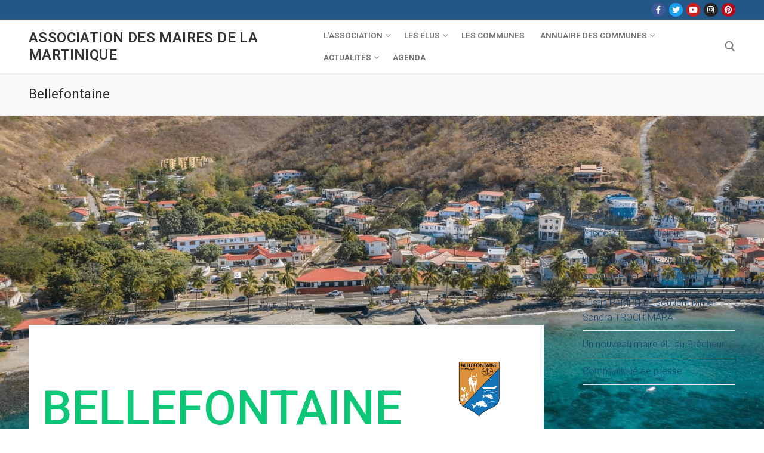

--- FILE ---
content_type: text/html; charset=UTF-8
request_url: http://assomaires972.com/les-communes/bellefontaine/
body_size: 21123
content:
<!doctype html>
<html lang="fr-FR">
<head>
	<meta charset="UTF-8">
	<meta name="viewport" content="width=device-width, initial-scale=1, maximum-scale=10.0, user-scalable=yes">
	<link rel="profile" href="http://gmpg.org/xfn/11">
	<title>Bellefontaine &#8211; Association des Maires de la Martinique</title>
<meta name='robots' content='max-image-preview:large' />
	<style>img:is([sizes="auto" i], [sizes^="auto," i]) { contain-intrinsic-size: 3000px 1500px }</style>
	<link rel="alternate" type="application/rss+xml" title="Association des Maires de la Martinique &raquo; Flux" href="https://assomaires972.com/feed/" />
<link rel="alternate" type="application/rss+xml" title="Association des Maires de la Martinique &raquo; Flux des commentaires" href="https://assomaires972.com/comments/feed/" />
<script type="text/javascript">
/* <![CDATA[ */
window._wpemojiSettings = {"baseUrl":"https:\/\/s.w.org\/images\/core\/emoji\/16.0.1\/72x72\/","ext":".png","svgUrl":"https:\/\/s.w.org\/images\/core\/emoji\/16.0.1\/svg\/","svgExt":".svg","source":{"concatemoji":"http:\/\/assomaires972.com\/wp-includes\/js\/wp-emoji-release.min.js?ver=6.8.3"}};
/*! This file is auto-generated */
!function(s,n){var o,i,e;function c(e){try{var t={supportTests:e,timestamp:(new Date).valueOf()};sessionStorage.setItem(o,JSON.stringify(t))}catch(e){}}function p(e,t,n){e.clearRect(0,0,e.canvas.width,e.canvas.height),e.fillText(t,0,0);var t=new Uint32Array(e.getImageData(0,0,e.canvas.width,e.canvas.height).data),a=(e.clearRect(0,0,e.canvas.width,e.canvas.height),e.fillText(n,0,0),new Uint32Array(e.getImageData(0,0,e.canvas.width,e.canvas.height).data));return t.every(function(e,t){return e===a[t]})}function u(e,t){e.clearRect(0,0,e.canvas.width,e.canvas.height),e.fillText(t,0,0);for(var n=e.getImageData(16,16,1,1),a=0;a<n.data.length;a++)if(0!==n.data[a])return!1;return!0}function f(e,t,n,a){switch(t){case"flag":return n(e,"\ud83c\udff3\ufe0f\u200d\u26a7\ufe0f","\ud83c\udff3\ufe0f\u200b\u26a7\ufe0f")?!1:!n(e,"\ud83c\udde8\ud83c\uddf6","\ud83c\udde8\u200b\ud83c\uddf6")&&!n(e,"\ud83c\udff4\udb40\udc67\udb40\udc62\udb40\udc65\udb40\udc6e\udb40\udc67\udb40\udc7f","\ud83c\udff4\u200b\udb40\udc67\u200b\udb40\udc62\u200b\udb40\udc65\u200b\udb40\udc6e\u200b\udb40\udc67\u200b\udb40\udc7f");case"emoji":return!a(e,"\ud83e\udedf")}return!1}function g(e,t,n,a){var r="undefined"!=typeof WorkerGlobalScope&&self instanceof WorkerGlobalScope?new OffscreenCanvas(300,150):s.createElement("canvas"),o=r.getContext("2d",{willReadFrequently:!0}),i=(o.textBaseline="top",o.font="600 32px Arial",{});return e.forEach(function(e){i[e]=t(o,e,n,a)}),i}function t(e){var t=s.createElement("script");t.src=e,t.defer=!0,s.head.appendChild(t)}"undefined"!=typeof Promise&&(o="wpEmojiSettingsSupports",i=["flag","emoji"],n.supports={everything:!0,everythingExceptFlag:!0},e=new Promise(function(e){s.addEventListener("DOMContentLoaded",e,{once:!0})}),new Promise(function(t){var n=function(){try{var e=JSON.parse(sessionStorage.getItem(o));if("object"==typeof e&&"number"==typeof e.timestamp&&(new Date).valueOf()<e.timestamp+604800&&"object"==typeof e.supportTests)return e.supportTests}catch(e){}return null}();if(!n){if("undefined"!=typeof Worker&&"undefined"!=typeof OffscreenCanvas&&"undefined"!=typeof URL&&URL.createObjectURL&&"undefined"!=typeof Blob)try{var e="postMessage("+g.toString()+"("+[JSON.stringify(i),f.toString(),p.toString(),u.toString()].join(",")+"));",a=new Blob([e],{type:"text/javascript"}),r=new Worker(URL.createObjectURL(a),{name:"wpTestEmojiSupports"});return void(r.onmessage=function(e){c(n=e.data),r.terminate(),t(n)})}catch(e){}c(n=g(i,f,p,u))}t(n)}).then(function(e){for(var t in e)n.supports[t]=e[t],n.supports.everything=n.supports.everything&&n.supports[t],"flag"!==t&&(n.supports.everythingExceptFlag=n.supports.everythingExceptFlag&&n.supports[t]);n.supports.everythingExceptFlag=n.supports.everythingExceptFlag&&!n.supports.flag,n.DOMReady=!1,n.readyCallback=function(){n.DOMReady=!0}}).then(function(){return e}).then(function(){var e;n.supports.everything||(n.readyCallback(),(e=n.source||{}).concatemoji?t(e.concatemoji):e.wpemoji&&e.twemoji&&(t(e.twemoji),t(e.wpemoji)))}))}((window,document),window._wpemojiSettings);
/* ]]> */
</script>
<link rel='stylesheet' id='premium-addons-css' href='http://assomaires972.com/wp-content/plugins/premium-addons-for-elementor/assets/frontend/min-css/premium-addons.min.css?ver=4.11.41' type='text/css' media='all' />
<style id='wp-emoji-styles-inline-css' type='text/css'>

	img.wp-smiley, img.emoji {
		display: inline !important;
		border: none !important;
		box-shadow: none !important;
		height: 1em !important;
		width: 1em !important;
		margin: 0 0.07em !important;
		vertical-align: -0.1em !important;
		background: none !important;
		padding: 0 !important;
	}
</style>
<style id='classic-theme-styles-inline-css' type='text/css'>
/*! This file is auto-generated */
.wp-block-button__link{color:#fff;background-color:#32373c;border-radius:9999px;box-shadow:none;text-decoration:none;padding:calc(.667em + 2px) calc(1.333em + 2px);font-size:1.125em}.wp-block-file__button{background:#32373c;color:#fff;text-decoration:none}
</style>
<style id='global-styles-inline-css' type='text/css'>
:root{--wp--preset--aspect-ratio--square: 1;--wp--preset--aspect-ratio--4-3: 4/3;--wp--preset--aspect-ratio--3-4: 3/4;--wp--preset--aspect-ratio--3-2: 3/2;--wp--preset--aspect-ratio--2-3: 2/3;--wp--preset--aspect-ratio--16-9: 16/9;--wp--preset--aspect-ratio--9-16: 9/16;--wp--preset--color--black: #000000;--wp--preset--color--cyan-bluish-gray: #abb8c3;--wp--preset--color--white: #ffffff;--wp--preset--color--pale-pink: #f78da7;--wp--preset--color--vivid-red: #cf2e2e;--wp--preset--color--luminous-vivid-orange: #ff6900;--wp--preset--color--luminous-vivid-amber: #fcb900;--wp--preset--color--light-green-cyan: #7bdcb5;--wp--preset--color--vivid-green-cyan: #00d084;--wp--preset--color--pale-cyan-blue: #8ed1fc;--wp--preset--color--vivid-cyan-blue: #0693e3;--wp--preset--color--vivid-purple: #9b51e0;--wp--preset--gradient--vivid-cyan-blue-to-vivid-purple: linear-gradient(135deg,rgba(6,147,227,1) 0%,rgb(155,81,224) 100%);--wp--preset--gradient--light-green-cyan-to-vivid-green-cyan: linear-gradient(135deg,rgb(122,220,180) 0%,rgb(0,208,130) 100%);--wp--preset--gradient--luminous-vivid-amber-to-luminous-vivid-orange: linear-gradient(135deg,rgba(252,185,0,1) 0%,rgba(255,105,0,1) 100%);--wp--preset--gradient--luminous-vivid-orange-to-vivid-red: linear-gradient(135deg,rgba(255,105,0,1) 0%,rgb(207,46,46) 100%);--wp--preset--gradient--very-light-gray-to-cyan-bluish-gray: linear-gradient(135deg,rgb(238,238,238) 0%,rgb(169,184,195) 100%);--wp--preset--gradient--cool-to-warm-spectrum: linear-gradient(135deg,rgb(74,234,220) 0%,rgb(151,120,209) 20%,rgb(207,42,186) 40%,rgb(238,44,130) 60%,rgb(251,105,98) 80%,rgb(254,248,76) 100%);--wp--preset--gradient--blush-light-purple: linear-gradient(135deg,rgb(255,206,236) 0%,rgb(152,150,240) 100%);--wp--preset--gradient--blush-bordeaux: linear-gradient(135deg,rgb(254,205,165) 0%,rgb(254,45,45) 50%,rgb(107,0,62) 100%);--wp--preset--gradient--luminous-dusk: linear-gradient(135deg,rgb(255,203,112) 0%,rgb(199,81,192) 50%,rgb(65,88,208) 100%);--wp--preset--gradient--pale-ocean: linear-gradient(135deg,rgb(255,245,203) 0%,rgb(182,227,212) 50%,rgb(51,167,181) 100%);--wp--preset--gradient--electric-grass: linear-gradient(135deg,rgb(202,248,128) 0%,rgb(113,206,126) 100%);--wp--preset--gradient--midnight: linear-gradient(135deg,rgb(2,3,129) 0%,rgb(40,116,252) 100%);--wp--preset--font-size--small: 13px;--wp--preset--font-size--medium: 20px;--wp--preset--font-size--large: 36px;--wp--preset--font-size--x-large: 42px;--wp--preset--spacing--20: 0.44rem;--wp--preset--spacing--30: 0.67rem;--wp--preset--spacing--40: 1rem;--wp--preset--spacing--50: 1.5rem;--wp--preset--spacing--60: 2.25rem;--wp--preset--spacing--70: 3.38rem;--wp--preset--spacing--80: 5.06rem;--wp--preset--shadow--natural: 6px 6px 9px rgba(0, 0, 0, 0.2);--wp--preset--shadow--deep: 12px 12px 50px rgba(0, 0, 0, 0.4);--wp--preset--shadow--sharp: 6px 6px 0px rgba(0, 0, 0, 0.2);--wp--preset--shadow--outlined: 6px 6px 0px -3px rgba(255, 255, 255, 1), 6px 6px rgba(0, 0, 0, 1);--wp--preset--shadow--crisp: 6px 6px 0px rgba(0, 0, 0, 1);}:where(.is-layout-flex){gap: 0.5em;}:where(.is-layout-grid){gap: 0.5em;}body .is-layout-flex{display: flex;}.is-layout-flex{flex-wrap: wrap;align-items: center;}.is-layout-flex > :is(*, div){margin: 0;}body .is-layout-grid{display: grid;}.is-layout-grid > :is(*, div){margin: 0;}:where(.wp-block-columns.is-layout-flex){gap: 2em;}:where(.wp-block-columns.is-layout-grid){gap: 2em;}:where(.wp-block-post-template.is-layout-flex){gap: 1.25em;}:where(.wp-block-post-template.is-layout-grid){gap: 1.25em;}.has-black-color{color: var(--wp--preset--color--black) !important;}.has-cyan-bluish-gray-color{color: var(--wp--preset--color--cyan-bluish-gray) !important;}.has-white-color{color: var(--wp--preset--color--white) !important;}.has-pale-pink-color{color: var(--wp--preset--color--pale-pink) !important;}.has-vivid-red-color{color: var(--wp--preset--color--vivid-red) !important;}.has-luminous-vivid-orange-color{color: var(--wp--preset--color--luminous-vivid-orange) !important;}.has-luminous-vivid-amber-color{color: var(--wp--preset--color--luminous-vivid-amber) !important;}.has-light-green-cyan-color{color: var(--wp--preset--color--light-green-cyan) !important;}.has-vivid-green-cyan-color{color: var(--wp--preset--color--vivid-green-cyan) !important;}.has-pale-cyan-blue-color{color: var(--wp--preset--color--pale-cyan-blue) !important;}.has-vivid-cyan-blue-color{color: var(--wp--preset--color--vivid-cyan-blue) !important;}.has-vivid-purple-color{color: var(--wp--preset--color--vivid-purple) !important;}.has-black-background-color{background-color: var(--wp--preset--color--black) !important;}.has-cyan-bluish-gray-background-color{background-color: var(--wp--preset--color--cyan-bluish-gray) !important;}.has-white-background-color{background-color: var(--wp--preset--color--white) !important;}.has-pale-pink-background-color{background-color: var(--wp--preset--color--pale-pink) !important;}.has-vivid-red-background-color{background-color: var(--wp--preset--color--vivid-red) !important;}.has-luminous-vivid-orange-background-color{background-color: var(--wp--preset--color--luminous-vivid-orange) !important;}.has-luminous-vivid-amber-background-color{background-color: var(--wp--preset--color--luminous-vivid-amber) !important;}.has-light-green-cyan-background-color{background-color: var(--wp--preset--color--light-green-cyan) !important;}.has-vivid-green-cyan-background-color{background-color: var(--wp--preset--color--vivid-green-cyan) !important;}.has-pale-cyan-blue-background-color{background-color: var(--wp--preset--color--pale-cyan-blue) !important;}.has-vivid-cyan-blue-background-color{background-color: var(--wp--preset--color--vivid-cyan-blue) !important;}.has-vivid-purple-background-color{background-color: var(--wp--preset--color--vivid-purple) !important;}.has-black-border-color{border-color: var(--wp--preset--color--black) !important;}.has-cyan-bluish-gray-border-color{border-color: var(--wp--preset--color--cyan-bluish-gray) !important;}.has-white-border-color{border-color: var(--wp--preset--color--white) !important;}.has-pale-pink-border-color{border-color: var(--wp--preset--color--pale-pink) !important;}.has-vivid-red-border-color{border-color: var(--wp--preset--color--vivid-red) !important;}.has-luminous-vivid-orange-border-color{border-color: var(--wp--preset--color--luminous-vivid-orange) !important;}.has-luminous-vivid-amber-border-color{border-color: var(--wp--preset--color--luminous-vivid-amber) !important;}.has-light-green-cyan-border-color{border-color: var(--wp--preset--color--light-green-cyan) !important;}.has-vivid-green-cyan-border-color{border-color: var(--wp--preset--color--vivid-green-cyan) !important;}.has-pale-cyan-blue-border-color{border-color: var(--wp--preset--color--pale-cyan-blue) !important;}.has-vivid-cyan-blue-border-color{border-color: var(--wp--preset--color--vivid-cyan-blue) !important;}.has-vivid-purple-border-color{border-color: var(--wp--preset--color--vivid-purple) !important;}.has-vivid-cyan-blue-to-vivid-purple-gradient-background{background: var(--wp--preset--gradient--vivid-cyan-blue-to-vivid-purple) !important;}.has-light-green-cyan-to-vivid-green-cyan-gradient-background{background: var(--wp--preset--gradient--light-green-cyan-to-vivid-green-cyan) !important;}.has-luminous-vivid-amber-to-luminous-vivid-orange-gradient-background{background: var(--wp--preset--gradient--luminous-vivid-amber-to-luminous-vivid-orange) !important;}.has-luminous-vivid-orange-to-vivid-red-gradient-background{background: var(--wp--preset--gradient--luminous-vivid-orange-to-vivid-red) !important;}.has-very-light-gray-to-cyan-bluish-gray-gradient-background{background: var(--wp--preset--gradient--very-light-gray-to-cyan-bluish-gray) !important;}.has-cool-to-warm-spectrum-gradient-background{background: var(--wp--preset--gradient--cool-to-warm-spectrum) !important;}.has-blush-light-purple-gradient-background{background: var(--wp--preset--gradient--blush-light-purple) !important;}.has-blush-bordeaux-gradient-background{background: var(--wp--preset--gradient--blush-bordeaux) !important;}.has-luminous-dusk-gradient-background{background: var(--wp--preset--gradient--luminous-dusk) !important;}.has-pale-ocean-gradient-background{background: var(--wp--preset--gradient--pale-ocean) !important;}.has-electric-grass-gradient-background{background: var(--wp--preset--gradient--electric-grass) !important;}.has-midnight-gradient-background{background: var(--wp--preset--gradient--midnight) !important;}.has-small-font-size{font-size: var(--wp--preset--font-size--small) !important;}.has-medium-font-size{font-size: var(--wp--preset--font-size--medium) !important;}.has-large-font-size{font-size: var(--wp--preset--font-size--large) !important;}.has-x-large-font-size{font-size: var(--wp--preset--font-size--x-large) !important;}
:where(.wp-block-post-template.is-layout-flex){gap: 1.25em;}:where(.wp-block-post-template.is-layout-grid){gap: 1.25em;}
:where(.wp-block-columns.is-layout-flex){gap: 2em;}:where(.wp-block-columns.is-layout-grid){gap: 2em;}
:root :where(.wp-block-pullquote){font-size: 1.5em;line-height: 1.6;}
</style>
<link rel='stylesheet' id='SFSImainCss-css' href='http://assomaires972.com/wp-content/plugins/ultimate-social-media-icons/css/sfsi-style.css?ver=2.9.5' type='text/css' media='all' />
<link rel='stylesheet' id='elementor-frontend-css' href='http://assomaires972.com/wp-content/plugins/elementor/assets/css/frontend.min.css?ver=3.32.4' type='text/css' media='all' />
<link rel='stylesheet' id='eael-general-css' href='http://assomaires972.com/wp-content/plugins/essential-addons-for-elementor-lite/assets/front-end/css/view/general.min.css?ver=6.3.3' type='text/css' media='all' />
<link rel='stylesheet' id='eael-1693-css' href='https://assomaires972.com/wp-content/uploads/essential-addons-elementor/eael-1693.css?ver=1655371547' type='text/css' media='all' />
<link rel='stylesheet' id='elementor-icons-css' href='http://assomaires972.com/wp-content/plugins/elementor/assets/lib/eicons/css/elementor-icons.min.css?ver=5.44.0' type='text/css' media='all' />
<style id='elementor-icons-inline-css' type='text/css'>

		.elementor-add-new-section .elementor-add-templately-promo-button{
            background-color: #5d4fff;
            background-image: url(http://assomaires972.com/wp-content/plugins/essential-addons-for-elementor-lite/assets/admin/images/templately/logo-icon.svg);
            background-repeat: no-repeat;
            background-position: center center;
            position: relative;
        }
        
		.elementor-add-new-section .elementor-add-templately-promo-button > i{
            height: 12px;
        }
        
        body .elementor-add-new-section .elementor-add-section-area-button {
            margin-left: 0;
        }

		.elementor-add-new-section .elementor-add-templately-promo-button{
            background-color: #5d4fff;
            background-image: url(http://assomaires972.com/wp-content/plugins/essential-addons-for-elementor-lite/assets/admin/images/templately/logo-icon.svg);
            background-repeat: no-repeat;
            background-position: center center;
            position: relative;
        }
        
		.elementor-add-new-section .elementor-add-templately-promo-button > i{
            height: 12px;
        }
        
        body .elementor-add-new-section .elementor-add-section-area-button {
            margin-left: 0;
        }
</style>
<link rel='stylesheet' id='elementor-post-5-css' href='http://assomaires972.com/wp-content/uploads/elementor/css/post-5.css?ver=1760557483' type='text/css' media='all' />
<link rel='stylesheet' id='font-awesome-5-all-css' href='http://assomaires972.com/wp-content/plugins/elementor/assets/lib/font-awesome/css/all.min.css?ver=4.11.41' type='text/css' media='all' />
<link rel='stylesheet' id='font-awesome-4-shim-css' href='http://assomaires972.com/wp-content/plugins/elementor/assets/lib/font-awesome/css/v4-shims.min.css?ver=3.32.4' type='text/css' media='all' />
<link rel='stylesheet' id='widget-heading-css' href='http://assomaires972.com/wp-content/plugins/elementor/assets/css/widget-heading.min.css?ver=3.32.4' type='text/css' media='all' />
<link rel='stylesheet' id='widget-image-css' href='http://assomaires972.com/wp-content/plugins/elementor/assets/css/widget-image.min.css?ver=3.32.4' type='text/css' media='all' />
<link rel='stylesheet' id='e-animation-slideInUp-css' href='http://assomaires972.com/wp-content/plugins/elementor/assets/lib/animations/styles/slideInUp.min.css?ver=3.32.4' type='text/css' media='all' />
<link rel='stylesheet' id='widget-icon-list-css' href='http://assomaires972.com/wp-content/plugins/elementor/assets/css/widget-icon-list.min.css?ver=3.32.4' type='text/css' media='all' />
<link rel='stylesheet' id='swiper-css' href='http://assomaires972.com/wp-content/plugins/elementor/assets/lib/swiper/v8/css/swiper.min.css?ver=8.4.5' type='text/css' media='all' />
<link rel='stylesheet' id='e-swiper-css' href='http://assomaires972.com/wp-content/plugins/elementor/assets/css/conditionals/e-swiper.min.css?ver=3.32.4' type='text/css' media='all' />
<link rel='stylesheet' id='widget-image-gallery-css' href='http://assomaires972.com/wp-content/plugins/elementor/assets/css/widget-image-gallery.min.css?ver=3.32.4' type='text/css' media='all' />
<link rel='stylesheet' id='elementor-post-1693-css' href='http://assomaires972.com/wp-content/uploads/elementor/css/post-1693.css?ver=1760572977' type='text/css' media='all' />
<link rel='stylesheet' id='font-awesome-css' href='http://assomaires972.com/wp-content/plugins/elementor/assets/lib/font-awesome/css/font-awesome.min.css?ver=4.7.0' type='text/css' media='all' />
<link rel='stylesheet' id='customify-style-css' href='http://assomaires972.com/wp-content/themes/customify/style.min.css?ver=0.4.12' type='text/css' media='all' />
<style id='customify-style-inline-css' type='text/css'>
.header-top .header--row-inner,body:not(.fl-builder-edit) .button,body:not(.fl-builder-edit) button:not(.menu-mobile-toggle, .components-button, .customize-partial-edit-shortcut-button),body:not(.fl-builder-edit) input[type="button"]:not(.ed_button),button.button,input[type="button"]:not(.ed_button, .components-button, .customize-partial-edit-shortcut-button),input[type="reset"]:not(.components-button, .customize-partial-edit-shortcut-button),input[type="submit"]:not(.components-button, .customize-partial-edit-shortcut-button),.pagination .nav-links > *:hover,.pagination .nav-links span,.nav-menu-desktop.style-full-height .primary-menu-ul > li.current-menu-item > a,.nav-menu-desktop.style-full-height .primary-menu-ul > li.current-menu-ancestor > a,.nav-menu-desktop.style-full-height .primary-menu-ul > li > a:hover,.posts-layout .readmore-button:hover{    background-color: #235787;}.posts-layout .readmore-button {color: #235787;}.pagination .nav-links > *:hover,.pagination .nav-links span,.entry-single .tags-links a:hover,.entry-single .cat-links a:hover,.posts-layout .readmore-button,.posts-layout .readmore-button:hover{    border-color: #235787;}.customify-builder-btn{    background-color: #c3512f;}body{    color: #686868;}abbr, acronym {    border-bottom-color: #686868;}a                {                    color: #1e4b75;}a:hover,a:focus,.link-meta:hover, .link-meta a:hover{    color: #111111;}h2 + h3,.comments-area h2 + .comments-title,.h2 + h3,.comments-area .h2 + .comments-title,.page-breadcrumb {    border-top-color: #eaecee;}blockquote,.site-content .widget-area .menu li.current-menu-item > a:before{    border-left-color: #eaecee;}@media screen and (min-width: 64em) {    .comment-list .children li.comment {        border-left-color: #eaecee;    }    .comment-list .children li.comment:after {        background-color: #eaecee;    }}.page-titlebar, .page-breadcrumb,.posts-layout .entry-inner {    border-bottom-color: #eaecee;}.header-search-form .search-field,.entry-content .page-links a,.header-search-modal,.pagination .nav-links > *,.entry-footer .tags-links a, .entry-footer .cat-links a,.search .content-area article,.site-content .widget-area .menu li.current-menu-item > a,.posts-layout .entry-inner,.post-navigation .nav-links,article.comment .comment-meta,.widget-area .widget_pages li a, .widget-area .widget_categories li a, .widget-area .widget_archive li a, .widget-area .widget_meta li a, .widget-area .widget_nav_menu li a, .widget-area .widget_product_categories li a, .widget-area .widget_recent_entries li a, .widget-area .widget_rss li a,.widget-area .widget_recent_comments li{    border-color: #eaecee;}.header-search-modal::before {    border-top-color: #eaecee;    border-left-color: #eaecee;}@media screen and (min-width: 48em) {    .content-sidebar.sidebar_vertical_border .content-area {        border-right-color: #eaecee;    }    .sidebar-content.sidebar_vertical_border .content-area {        border-left-color: #eaecee;    }    .sidebar-sidebar-content.sidebar_vertical_border .sidebar-primary {        border-right-color: #eaecee;    }    .sidebar-sidebar-content.sidebar_vertical_border .sidebar-secondary {        border-right-color: #eaecee;    }    .content-sidebar-sidebar.sidebar_vertical_border .sidebar-primary {        border-left-color: #eaecee;    }    .content-sidebar-sidebar.sidebar_vertical_border .sidebar-secondary {        border-left-color: #eaecee;    }    .sidebar-content-sidebar.sidebar_vertical_border .content-area {        border-left-color: #eaecee;        border-right-color: #eaecee;    }    .sidebar-content-sidebar.sidebar_vertical_border .content-area {        border-left-color: #eaecee;        border-right-color: #eaecee;    }}article.comment .comment-post-author {background: #6d6d6d;}.pagination .nav-links > *,.link-meta,.link-meta a,.color-meta,.entry-single .tags-links:before,.entry-single .cats-links:before{    color: #6d6d6d;}h1, h2, h3, h4, h5, h6 { color: #2b2b2b;}.site-content .widget-title { color: #444444;}#page-cover {background-image: url("http://assomaires972.com/wp-content/themes/customify/assets/images/default-cover.jpg");}.sub-menu .li-duplicator {display:none !important;}.header-search_icon-item .header-search-modal  {border-style: solid;} .header-search_icon-item .search-field  {border-style: solid;} .dark-mode .header-search_box-item .search-form-fields, .header-search_box-item .search-form-fields  {border-style: solid;} body  {background-color: #FFFFFF;} .site-content .content-area  {background-color: #FFFFFF;} /* CSS for desktop */#page-cover .page-cover-inner {min-height: 300px;}.header--row.header-top .customify-grid, .header--row.header-top .style-full-height .primary-menu-ul > li > a {min-height: 33px;}.header--row.header-main .customify-grid, .header--row.header-main .style-full-height .primary-menu-ul > li > a {min-height: 90px;}.header--row.header-bottom .customify-grid, .header--row.header-bottom .style-full-height .primary-menu-ul > li > a {min-height: 55px;}.header--row .builder-first--nav-icon {text-align: right;}.header-search_icon-item .search-submit {margin-left: -40px;}.header-search_box-item .search-submit{margin-left: -40px;} .header-search_box-item .woo_bootster_search .search-submit{margin-left: -40px;} .header-search_box-item .header-search-form button.search-submit{margin-left:-40px;}.header--row .builder-first--primary-menu {text-align: right;}/* CSS for tablet */@media screen and (max-width: 1024px) { #page-cover .page-cover-inner {min-height: 250px;}.header--row .builder-first--nav-icon {text-align: right;}.header-search_icon-item .search-submit {margin-left: -40px;}.header-search_box-item .search-submit{margin-left: -40px;} .header-search_box-item .woo_bootster_search .search-submit{margin-left: -40px;} .header-search_box-item .header-search-form button.search-submit{margin-left:-40px;} }/* CSS for mobile */@media screen and (max-width: 568px) { #page-cover .page-cover-inner {min-height: 200px;}.header--row.header-top .customify-grid, .header--row.header-top .style-full-height .primary-menu-ul > li > a {min-height: 33px;}.header--row .builder-first--nav-icon {text-align: right;}.header-search_icon-item .search-submit {margin-left: -40px;}.header-search_box-item .search-submit{margin-left: -40px;} .header-search_box-item .woo_bootster_search .search-submit{margin-left: -40px;} .header-search_box-item .header-search-form button.search-submit{margin-left:-40px;} }
</style>
<link rel='stylesheet' id='ekit-widget-styles-css' href='http://assomaires972.com/wp-content/plugins/elementskit-lite/widgets/init/assets/css/widget-styles.css?ver=3.7.3' type='text/css' media='all' />
<link rel='stylesheet' id='ekit-responsive-css' href='http://assomaires972.com/wp-content/plugins/elementskit-lite/widgets/init/assets/css/responsive.css?ver=3.7.3' type='text/css' media='all' />
<link rel='stylesheet' id='odometer-css' href='http://assomaires972.com/wp-content/plugins/elementskit-lite/widgets/init/assets/css/odometer-theme-default.css?ver=3.7.3' type='text/css' media='all' />
<link rel='stylesheet' id='elementor-gf-roboto-css' href='https://fonts.googleapis.com/css?family=Roboto:100,100italic,200,200italic,300,300italic,400,400italic,500,500italic,600,600italic,700,700italic,800,800italic,900,900italic&#038;display=auto' type='text/css' media='all' />
<link rel='stylesheet' id='elementor-gf-robotoslab-css' href='https://fonts.googleapis.com/css?family=Roboto+Slab:100,100italic,200,200italic,300,300italic,400,400italic,500,500italic,600,600italic,700,700italic,800,800italic,900,900italic&#038;display=auto' type='text/css' media='all' />
<link rel='stylesheet' id='elementor-icons-shared-0-css' href='http://assomaires972.com/wp-content/plugins/elementor/assets/lib/font-awesome/css/fontawesome.min.css?ver=5.15.3' type='text/css' media='all' />
<link rel='stylesheet' id='elementor-icons-fa-solid-css' href='http://assomaires972.com/wp-content/plugins/elementor/assets/lib/font-awesome/css/solid.min.css?ver=5.15.3' type='text/css' media='all' />
<link rel='stylesheet' id='elementor-icons-ekiticons-css' href='http://assomaires972.com/wp-content/plugins/elementskit-lite/modules/elementskit-icon-pack/assets/css/ekiticons.css?ver=3.7.3' type='text/css' media='all' />
<script type="text/javascript" src="http://assomaires972.com/wp-includes/js/jquery/jquery.min.js?ver=3.7.1" id="jquery-core-js"></script>
<script type="text/javascript" src="http://assomaires972.com/wp-includes/js/jquery/jquery-migrate.min.js?ver=3.4.1" id="jquery-migrate-js"></script>
<script type="text/javascript" src="http://assomaires972.com/wp-content/plugins/elementor/assets/lib/font-awesome/js/v4-shims.min.js?ver=3.32.4" id="font-awesome-4-shim-js"></script>
<link rel="https://api.w.org/" href="https://assomaires972.com/wp-json/" /><link rel="alternate" title="JSON" type="application/json" href="https://assomaires972.com/wp-json/wp/v2/pages/1693" /><link rel="EditURI" type="application/rsd+xml" title="RSD" href="https://assomaires972.com/xmlrpc.php?rsd" />
<meta name="generator" content="WordPress 6.8.3" />
<link rel="canonical" href="https://assomaires972.com/les-communes/bellefontaine/" />
<link rel='shortlink' href='https://assomaires972.com/?p=1693' />
<link rel="alternate" title="oEmbed (JSON)" type="application/json+oembed" href="https://assomaires972.com/wp-json/oembed/1.0/embed?url=https%3A%2F%2Fassomaires972.com%2Fles-communes%2Fbellefontaine%2F" />
<link rel="alternate" title="oEmbed (XML)" type="text/xml+oembed" href="https://assomaires972.com/wp-json/oembed/1.0/embed?url=https%3A%2F%2Fassomaires972.com%2Fles-communes%2Fbellefontaine%2F&#038;format=xml" />
<meta name="follow.[base64]" content="3fPpUrAa8yNA1mmj9ybE"/><meta name="generator" content="Elementor 3.32.4; features: additional_custom_breakpoints; settings: css_print_method-external, google_font-enabled, font_display-auto">
<style type="text/css">.recentcomments a{display:inline !important;padding:0 !important;margin:0 !important;}</style>			<style>
				.e-con.e-parent:nth-of-type(n+4):not(.e-lazyloaded):not(.e-no-lazyload),
				.e-con.e-parent:nth-of-type(n+4):not(.e-lazyloaded):not(.e-no-lazyload) * {
					background-image: none !important;
				}
				@media screen and (max-height: 1024px) {
					.e-con.e-parent:nth-of-type(n+3):not(.e-lazyloaded):not(.e-no-lazyload),
					.e-con.e-parent:nth-of-type(n+3):not(.e-lazyloaded):not(.e-no-lazyload) * {
						background-image: none !important;
					}
				}
				@media screen and (max-height: 640px) {
					.e-con.e-parent:nth-of-type(n+2):not(.e-lazyloaded):not(.e-no-lazyload),
					.e-con.e-parent:nth-of-type(n+2):not(.e-lazyloaded):not(.e-no-lazyload) * {
						background-image: none !important;
					}
				}
			</style>
			<link rel="icon" href="https://assomaires972.com/wp-content/uploads/2020/12/cropped-Logo-150x150.png" sizes="32x32" />
<link rel="icon" href="https://assomaires972.com/wp-content/uploads/2020/12/cropped-Logo.png" sizes="192x192" />
<link rel="apple-touch-icon" href="https://assomaires972.com/wp-content/uploads/2020/12/cropped-Logo.png" />
<meta name="msapplication-TileImage" content="https://assomaires972.com/wp-content/uploads/2020/12/cropped-Logo.png" />
</head>

<body class="wp-singular page-template-default page page-id-1693 page-child parent-pageid-295 wp-theme-customify sfsi_actvite_theme_default content-sidebar main-layout-content-sidebar sidebar_vertical_border site-full-width menu_sidebar_slide_left elementor-default elementor-kit-5 elementor-page elementor-page-1693">
<div id="page" class="site box-shadow">
	<a class="skip-link screen-reader-text" href="#site-content">Aller au contenu</a>
	<a class="close is-size-medium  close-panel close-sidebar-panel" href="#">
        <span class="hamburger hamburger--squeeze is-active">
            <span class="hamburger-box">
              <span class="hamburger-inner"><span class="screen-reader-text">Menu</span></span>
            </span>
        </span>
        <span class="screen-reader-text">Fermer</span>
        </a><header id="masthead" class="site-header header-v2"><div id="masthead-inner" class="site-header-inner">							<div  class="header-top header--row layout-full-contained"  id="cb-row--header-top"  data-row-id="top"  data-show-on="desktop">
								<div class="header--row-inner header-top-inner dark-mode">
									<div class="customify-container">
										<div class="customify-grid  cb-row--desktop hide-on-mobile hide-on-tablet customify-grid-middle"><div class="row-v2 row-v2-top no-left no-center"><div class="col-v2 col-v2-right"><div class="item--inner builder-item--social-icons" data-section="header_social_icons" data-item-id="social-icons" ><ul class="header-social-icons customify-builder-social-icons color-default"><li><a class="social-icon-facebook shape-circle" rel="nofollow noopener" target="_blank" href="#" aria-label="Facebook"><i class="social-icon fa fa-facebook" title="Facebook"></i></a></li><li><a class="social-icon-twitter shape-circle" rel="nofollow noopener" target="_blank" href="#" aria-label="Twitter"><i class="social-icon fa fa-twitter" title="Twitter"></i></a></li><li><a class="social-icon-youtube-play shape-circle" rel="nofollow noopener" target="_blank" href="#" aria-label="Youtube"><i class="social-icon fa fa-youtube-play" title="Youtube"></i></a></li><li><a class="social-icon-instagram shape-circle" rel="nofollow noopener" target="_blank" href="#" aria-label="Instagram"><i class="social-icon fa fa-instagram" title="Instagram"></i></a></li><li><a class="social-icon-pinterest shape-circle" rel="nofollow noopener" target="_blank" href="#" aria-label="Pinterest"><i class="social-icon fa fa-pinterest" title="Pinterest"></i></a></li></ul></div></div></div></div>									</div>
								</div>
							</div>
														<div  class="header-main header--row layout-full-contained"  id="cb-row--header-main"  data-row-id="main"  data-show-on="desktop mobile">
								<div class="header--row-inner header-main-inner light-mode">
									<div class="customify-container">
										<div class="customify-grid  cb-row--desktop hide-on-mobile hide-on-tablet customify-grid-middle"><div class="row-v2 row-v2-main no-center"><div class="col-v2 col-v2-left"><div class="item--inner builder-item--logo" data-section="title_tagline" data-item-id="logo" >		<div class="site-branding logo-top">
			<div class="site-name-desc">						<p class="site-title">
							<a href="https://assomaires972.com/" rel="home">Association des Maires de la Martinique</a>
						</p>
						</div>		</div><!-- .site-branding -->
		</div><div class="item--inner builder-item--primary-menu has_menu" data-section="header_menu_primary" data-item-id="primary-menu" ><nav  id="site-navigation-main-desktop" class="site-navigation primary-menu primary-menu-main nav-menu-desktop primary-menu-desktop style-plain"><ul id="menu-menu-principal" class="primary-menu-ul menu nav-menu"><li id="menu-item--main-desktop-5035" class="menu-item menu-item-type-post_type menu-item-object-page menu-item-has-children menu-item-5035"><a href="https://assomaires972.com/lassociation/"><span class="link-before">L’ASSOCIATION<span class="nav-icon-angle">&nbsp;</span></span></a>
<ul class="sub-menu sub-lv-0">
	<li id="menu-item--main-desktop-1189" class="menu-item menu-item-type-post_type menu-item-object-page menu-item-1189"><a href="https://assomaires972.com/lassociation/presentation-de-lamm/"><span class="link-before">Présentation de l’AMM</span></a></li>
	<li id="menu-item--main-desktop-1188" class="menu-item menu-item-type-post_type menu-item-object-page menu-item-1188"><a href="https://assomaires972.com/lassociation/mot-du-president/"><span class="link-before">Mot du Président</span></a></li>
	<li id="menu-item--main-desktop-1187" class="menu-item menu-item-type-post_type menu-item-object-page menu-item-1187"><a href="https://assomaires972.com/lassociation/conseil-dadministration/"><span class="link-before">Conseil d’Administration</span></a></li>
	<li id="menu-item--main-desktop-1186" class="menu-item menu-item-type-post_type menu-item-object-page menu-item-1186"><a href="https://assomaires972.com/lassociation/equipe-administrative/"><span class="link-before">Équipe Administrative</span></a></li>
</ul>
</li>
<li id="menu-item--main-desktop-5036" class="menu-item menu-item-type-post_type menu-item-object-page menu-item-has-children menu-item-5036"><a href="https://assomaires972.com/les-elus/"><span class="link-before">LES ÉLUS<span class="nav-icon-angle">&nbsp;</span></span></a>
<ul class="sub-menu sub-lv-0">
	<li id="menu-item--main-desktop-1185" class="menu-item menu-item-type-post_type menu-item-object-page menu-item-1185"><a href="https://assomaires972.com/les-elus/les-maires/"><span class="link-before">Les Maires</span></a></li>
	<li id="menu-item--main-desktop-1184" class="menu-item menu-item-type-post_type menu-item-object-page menu-item-has-children menu-item-1184"><a href="https://assomaires972.com/les-elus/epci/"><span class="link-before">EPCI<span class="nav-icon-angle">&nbsp;</span></span></a>
	<ul class="sub-menu sub-lv-1">
		<li id="menu-item--main-desktop-1181" class="menu-item menu-item-type-post_type menu-item-object-page menu-item-1181"><a href="https://assomaires972.com/les-elus/epci/cap-nord/"><span class="link-before">Cap Nord</span></a></li>
		<li id="menu-item--main-desktop-1180" class="menu-item menu-item-type-post_type menu-item-object-page menu-item-1180"><a href="https://assomaires972.com/les-elus/epci/cacem/"><span class="link-before">CACEM</span></a></li>
		<li id="menu-item--main-desktop-1179" class="menu-item menu-item-type-post_type menu-item-object-page menu-item-1179"><a href="https://assomaires972.com/les-elus/epci/caesm/"><span class="link-before">CAESM</span></a></li>
	</ul>
</li>
</ul>
</li>
<li id="menu-item--main-desktop-317" class="menu-item menu-item-type-post_type menu-item-object-page current-page-ancestor menu-item-317"><a href="https://assomaires972.com/les-communes/"><span class="link-before">LES COMMUNES</span></a></li>
<li id="menu-item--main-desktop-5034" class="menu-item menu-item-type-post_type menu-item-object-page menu-item-has-children menu-item-5034"><a href="https://assomaires972.com/annuaire-des-communes/"><span class="link-before">ANNUAIRE DES COMMUNES<span class="nav-icon-angle">&nbsp;</span></span></a>
<ul class="sub-menu sub-lv-0">
	<li id="menu-item--main-desktop-1209" class="menu-item menu-item-type-post_type menu-item-object-page menu-item-1209"><a href="https://assomaires972.com/annuaire-des-communes/coordonnees-des-mairies/"><span class="link-before">Coordonnées des Mairies</span></a></li>
</ul>
</li>
<li id="menu-item--main-desktop-1193" class="menu-item menu-item-type-custom menu-item-object-custom menu-item-has-children menu-item-1193"><a href="http://assomaires972.com/category/actualites/"><span class="link-before">ACTUALITÉS<span class="nav-icon-angle">&nbsp;</span></span></a>
<ul class="sub-menu sub-lv-0">
	<li id="menu-item--main-desktop-1202" class="menu-item menu-item-type-custom menu-item-object-custom menu-item-1202"><a href="http://assomaires972.com/category/communale/"><span class="link-before">Communale</span></a></li>
	<li id="menu-item--main-desktop-1204" class="menu-item menu-item-type-custom menu-item-object-custom menu-item-1204"><a href="http://assomaires972.com/category/locale/"><span class="link-before">Locale</span></a></li>
	<li id="menu-item--main-desktop-1205" class="menu-item menu-item-type-custom menu-item-object-custom menu-item-1205"><a href="http://assomaires972.com/category/nationale/"><span class="link-before">Nationale</span></a></li>
</ul>
</li>
<li id="menu-item--main-desktop-2754" class="menu-item menu-item-type-custom menu-item-object-custom menu-item-2754"><a href="http://assomaires972.com/events/"><span class="link-before">AGENDA</span></a></li>
</ul></nav></div></div><div class="col-v2 col-v2-right"><div class="item--inner builder-item--search_icon" data-section="search_icon" data-item-id="search_icon" ><div class="header-search_icon-item item--search_icon">		<a class="search-icon" href="#" aria-label="open search tool">
			<span class="ic-search">
				<svg aria-hidden="true" focusable="false" role="presentation" xmlns="http://www.w3.org/2000/svg" width="20" height="21" viewBox="0 0 20 21">
					<path fill="currentColor" fill-rule="evenodd" d="M12.514 14.906a8.264 8.264 0 0 1-4.322 1.21C3.668 16.116 0 12.513 0 8.07 0 3.626 3.668.023 8.192.023c4.525 0 8.193 3.603 8.193 8.047 0 2.033-.769 3.89-2.035 5.307l4.999 5.552-1.775 1.597-5.06-5.62zm-4.322-.843c3.37 0 6.102-2.684 6.102-5.993 0-3.31-2.732-5.994-6.102-5.994S2.09 4.76 2.09 8.07c0 3.31 2.732 5.993 6.102 5.993z"></path>
				</svg>
			</span>
			<span class="ic-close">
				<svg version="1.1" id="Capa_1" xmlns="http://www.w3.org/2000/svg" xmlns:xlink="http://www.w3.org/1999/xlink" x="0px" y="0px" width="612px" height="612px" viewBox="0 0 612 612" fill="currentColor" style="enable-background:new 0 0 612 612;" xml:space="preserve"><g><g id="cross"><g><polygon points="612,36.004 576.521,0.603 306,270.608 35.478,0.603 0,36.004 270.522,306.011 0,575.997 35.478,611.397 306,341.411 576.521,611.397 612,575.997 341.459,306.011 " /></g></g></g><g></g><g></g><g></g><g></g><g></g><g></g><g></g><g></g><g></g><g></g><g></g><g></g><g></g><g></g><g></g></svg>
			</span>
			<span class="arrow-down"></span>
		</a>
		<div class="header-search-modal-wrapper">
			<form role="search" class="header-search-modal header-search-form" action="https://assomaires972.com/">
				<label>
					<span class="screen-reader-text">Rechercher :</span>
					<input type="search" class="search-field" placeholder="Recherche..." value="" name="s" title="Rechercher :" />
				</label>
				<button type="submit" class="search-submit" aria-label="submit search">
					<svg aria-hidden="true" focusable="false" role="presentation" xmlns="http://www.w3.org/2000/svg" width="20" height="21" viewBox="0 0 20 21">
						<path fill="currentColor" fill-rule="evenodd" d="M12.514 14.906a8.264 8.264 0 0 1-4.322 1.21C3.668 16.116 0 12.513 0 8.07 0 3.626 3.668.023 8.192.023c4.525 0 8.193 3.603 8.193 8.047 0 2.033-.769 3.89-2.035 5.307l4.999 5.552-1.775 1.597-5.06-5.62zm-4.322-.843c3.37 0 6.102-2.684 6.102-5.993 0-3.31-2.732-5.994-6.102-5.994S2.09 4.76 2.09 8.07c0 3.31 2.732 5.993 6.102 5.993z"></path>
					</svg>
				</button>
			</form>
		</div>
		</div></div></div></div></div><div class="cb-row--mobile hide-on-desktop customify-grid customify-grid-middle"><div class="row-v2 row-v2-main no-center"><div class="col-v2 col-v2-left"><div class="item--inner builder-item--logo" data-section="title_tagline" data-item-id="logo" >		<div class="site-branding logo-top">
			<div class="site-name-desc">						<p class="site-title">
							<a href="https://assomaires972.com/" rel="home">Association des Maires de la Martinique</a>
						</p>
						</div>		</div><!-- .site-branding -->
		</div></div><div class="col-v2 col-v2-right"><div class="item--inner builder-item--search_icon" data-section="search_icon" data-item-id="search_icon" ><div class="header-search_icon-item item--search_icon">		<a class="search-icon" href="#" aria-label="open search tool">
			<span class="ic-search">
				<svg aria-hidden="true" focusable="false" role="presentation" xmlns="http://www.w3.org/2000/svg" width="20" height="21" viewBox="0 0 20 21">
					<path fill="currentColor" fill-rule="evenodd" d="M12.514 14.906a8.264 8.264 0 0 1-4.322 1.21C3.668 16.116 0 12.513 0 8.07 0 3.626 3.668.023 8.192.023c4.525 0 8.193 3.603 8.193 8.047 0 2.033-.769 3.89-2.035 5.307l4.999 5.552-1.775 1.597-5.06-5.62zm-4.322-.843c3.37 0 6.102-2.684 6.102-5.993 0-3.31-2.732-5.994-6.102-5.994S2.09 4.76 2.09 8.07c0 3.31 2.732 5.993 6.102 5.993z"></path>
				</svg>
			</span>
			<span class="ic-close">
				<svg version="1.1" id="Capa_1" xmlns="http://www.w3.org/2000/svg" xmlns:xlink="http://www.w3.org/1999/xlink" x="0px" y="0px" width="612px" height="612px" viewBox="0 0 612 612" fill="currentColor" style="enable-background:new 0 0 612 612;" xml:space="preserve"><g><g id="cross"><g><polygon points="612,36.004 576.521,0.603 306,270.608 35.478,0.603 0,36.004 270.522,306.011 0,575.997 35.478,611.397 306,341.411 576.521,611.397 612,575.997 341.459,306.011 " /></g></g></g><g></g><g></g><g></g><g></g><g></g><g></g><g></g><g></g><g></g><g></g><g></g><g></g><g></g><g></g><g></g></svg>
			</span>
			<span class="arrow-down"></span>
		</a>
		<div class="header-search-modal-wrapper">
			<form role="search" class="header-search-modal header-search-form" action="https://assomaires972.com/">
				<label>
					<span class="screen-reader-text">Rechercher :</span>
					<input type="search" class="search-field" placeholder="Recherche..." value="" name="s" title="Rechercher :" />
				</label>
				<button type="submit" class="search-submit" aria-label="submit search">
					<svg aria-hidden="true" focusable="false" role="presentation" xmlns="http://www.w3.org/2000/svg" width="20" height="21" viewBox="0 0 20 21">
						<path fill="currentColor" fill-rule="evenodd" d="M12.514 14.906a8.264 8.264 0 0 1-4.322 1.21C3.668 16.116 0 12.513 0 8.07 0 3.626 3.668.023 8.192.023c4.525 0 8.193 3.603 8.193 8.047 0 2.033-.769 3.89-2.035 5.307l4.999 5.552-1.775 1.597-5.06-5.62zm-4.322-.843c3.37 0 6.102-2.684 6.102-5.993 0-3.31-2.732-5.994-6.102-5.994S2.09 4.76 2.09 8.07c0 3.31 2.732 5.993 6.102 5.993z"></path>
					</svg>
				</button>
			</form>
		</div>
		</div></div><div class="item--inner builder-item--nav-icon" data-section="header_menu_icon" data-item-id="nav-icon" >		<button type="button" class="menu-mobile-toggle item-button is-size-desktop-medium is-size-tablet-medium is-size-mobile-medium"  aria-label="nav icon">
			<span class="hamburger hamburger--squeeze">
				<span class="hamburger-box">
					<span class="hamburger-inner"></span>
				</span>
			</span>
			<span class="nav-icon--label hide-on-tablet hide-on-mobile">Menu</span></button>
		</div></div></div></div>									</div>
								</div>
							</div>
							<div id="header-menu-sidebar" class="header-menu-sidebar menu-sidebar-panel dark-mode"><div id="header-menu-sidebar-bg" class="header-menu-sidebar-bg"><div id="header-menu-sidebar-inner" class="header-menu-sidebar-inner"><div class="builder-item-sidebar mobile-item--html"><div class="item--inner" data-item-id="html" data-section="header_html"><div class="builder-header-html-item item--html"><p>Association des Maires de la Martinique</p>
</div></div></div><div class="builder-item-sidebar mobile-item--search_box"><div class="item--inner" data-item-id="search_box" data-section="search_box"><div class="header-search_box-item item--search_box">		<form role="search" class="header-search-form " action="https://assomaires972.com/">
			<div class="search-form-fields">
				<span class="screen-reader-text">Rechercher :</span>
				
				<input type="search" class="search-field" placeholder="Recherche..." value="" name="s" title="Rechercher :" />

							</div>
			<button type="submit" class="search-submit" aria-label="Submit Search">
				<svg aria-hidden="true" focusable="false" role="presentation" xmlns="http://www.w3.org/2000/svg" width="20" height="21" viewBox="0 0 20 21">
					<path fill="currentColor" fill-rule="evenodd" d="M12.514 14.906a8.264 8.264 0 0 1-4.322 1.21C3.668 16.116 0 12.513 0 8.07 0 3.626 3.668.023 8.192.023c4.525 0 8.193 3.603 8.193 8.047 0 2.033-.769 3.89-2.035 5.307l4.999 5.552-1.775 1.597-5.06-5.62zm-4.322-.843c3.37 0 6.102-2.684 6.102-5.993 0-3.31-2.732-5.994-6.102-5.994S2.09 4.76 2.09 8.07c0 3.31 2.732 5.993 6.102 5.993z"></path>
				</svg>
			</button>
		</form>
		</div></div></div><div class="builder-item-sidebar mobile-item--primary-menu mobile-item--menu "><div class="item--inner" data-item-id="primary-menu" data-section="header_menu_primary"><nav  id="site-navigation-sidebar-mobile" class="site-navigation primary-menu primary-menu-sidebar nav-menu-mobile primary-menu-mobile style-plain"><ul id="menu-menu-principal" class="primary-menu-ul menu nav-menu"><li id="menu-item--sidebar-mobile-5035" class="menu-item menu-item-type-post_type menu-item-object-page menu-item-has-children menu-item-5035"><a href="https://assomaires972.com/lassociation/"><span class="link-before">L’ASSOCIATION<span class="nav-icon-angle">&nbsp;</span></span></a>
<ul class="sub-menu sub-lv-0">
	<li id="menu-item--sidebar-mobile-1189" class="menu-item menu-item-type-post_type menu-item-object-page menu-item-1189"><a href="https://assomaires972.com/lassociation/presentation-de-lamm/"><span class="link-before">Présentation de l’AMM</span></a></li>
	<li id="menu-item--sidebar-mobile-1188" class="menu-item menu-item-type-post_type menu-item-object-page menu-item-1188"><a href="https://assomaires972.com/lassociation/mot-du-president/"><span class="link-before">Mot du Président</span></a></li>
	<li id="menu-item--sidebar-mobile-1187" class="menu-item menu-item-type-post_type menu-item-object-page menu-item-1187"><a href="https://assomaires972.com/lassociation/conseil-dadministration/"><span class="link-before">Conseil d’Administration</span></a></li>
	<li id="menu-item--sidebar-mobile-1186" class="menu-item menu-item-type-post_type menu-item-object-page menu-item-1186"><a href="https://assomaires972.com/lassociation/equipe-administrative/"><span class="link-before">Équipe Administrative</span></a></li>
</ul>
</li>
<li id="menu-item--sidebar-mobile-5036" class="menu-item menu-item-type-post_type menu-item-object-page menu-item-has-children menu-item-5036"><a href="https://assomaires972.com/les-elus/"><span class="link-before">LES ÉLUS<span class="nav-icon-angle">&nbsp;</span></span></a>
<ul class="sub-menu sub-lv-0">
	<li id="menu-item--sidebar-mobile-1185" class="menu-item menu-item-type-post_type menu-item-object-page menu-item-1185"><a href="https://assomaires972.com/les-elus/les-maires/"><span class="link-before">Les Maires</span></a></li>
	<li id="menu-item--sidebar-mobile-1184" class="menu-item menu-item-type-post_type menu-item-object-page menu-item-has-children menu-item-1184"><a href="https://assomaires972.com/les-elus/epci/"><span class="link-before">EPCI<span class="nav-icon-angle">&nbsp;</span></span></a>
	<ul class="sub-menu sub-lv-1">
		<li id="menu-item--sidebar-mobile-1181" class="menu-item menu-item-type-post_type menu-item-object-page menu-item-1181"><a href="https://assomaires972.com/les-elus/epci/cap-nord/"><span class="link-before">Cap Nord</span></a></li>
		<li id="menu-item--sidebar-mobile-1180" class="menu-item menu-item-type-post_type menu-item-object-page menu-item-1180"><a href="https://assomaires972.com/les-elus/epci/cacem/"><span class="link-before">CACEM</span></a></li>
		<li id="menu-item--sidebar-mobile-1179" class="menu-item menu-item-type-post_type menu-item-object-page menu-item-1179"><a href="https://assomaires972.com/les-elus/epci/caesm/"><span class="link-before">CAESM</span></a></li>
	</ul>
</li>
</ul>
</li>
<li id="menu-item--sidebar-mobile-317" class="menu-item menu-item-type-post_type menu-item-object-page current-page-ancestor menu-item-317"><a href="https://assomaires972.com/les-communes/"><span class="link-before">LES COMMUNES</span></a></li>
<li id="menu-item--sidebar-mobile-5034" class="menu-item menu-item-type-post_type menu-item-object-page menu-item-has-children menu-item-5034"><a href="https://assomaires972.com/annuaire-des-communes/"><span class="link-before">ANNUAIRE DES COMMUNES<span class="nav-icon-angle">&nbsp;</span></span></a>
<ul class="sub-menu sub-lv-0">
	<li id="menu-item--sidebar-mobile-1209" class="menu-item menu-item-type-post_type menu-item-object-page menu-item-1209"><a href="https://assomaires972.com/annuaire-des-communes/coordonnees-des-mairies/"><span class="link-before">Coordonnées des Mairies</span></a></li>
</ul>
</li>
<li id="menu-item--sidebar-mobile-1193" class="menu-item menu-item-type-custom menu-item-object-custom menu-item-has-children menu-item-1193"><a href="http://assomaires972.com/category/actualites/"><span class="link-before">ACTUALITÉS<span class="nav-icon-angle">&nbsp;</span></span></a>
<ul class="sub-menu sub-lv-0">
	<li id="menu-item--sidebar-mobile-1202" class="menu-item menu-item-type-custom menu-item-object-custom menu-item-1202"><a href="http://assomaires972.com/category/communale/"><span class="link-before">Communale</span></a></li>
	<li id="menu-item--sidebar-mobile-1204" class="menu-item menu-item-type-custom menu-item-object-custom menu-item-1204"><a href="http://assomaires972.com/category/locale/"><span class="link-before">Locale</span></a></li>
	<li id="menu-item--sidebar-mobile-1205" class="menu-item menu-item-type-custom menu-item-object-custom menu-item-1205"><a href="http://assomaires972.com/category/nationale/"><span class="link-before">Nationale</span></a></li>
</ul>
</li>
<li id="menu-item--sidebar-mobile-2754" class="menu-item menu-item-type-custom menu-item-object-custom menu-item-2754"><a href="http://assomaires972.com/events/"><span class="link-before">AGENDA</span></a></li>
</ul></nav></div></div><div class="builder-item-sidebar mobile-item--social-icons"><div class="item--inner" data-item-id="social-icons" data-section="header_social_icons"><ul class="header-social-icons customify-builder-social-icons color-default"><li><a class="social-icon-facebook shape-circle" rel="nofollow noopener" target="_blank" href="#" aria-label="Facebook"><i class="social-icon fa fa-facebook" title="Facebook"></i></a></li><li><a class="social-icon-twitter shape-circle" rel="nofollow noopener" target="_blank" href="#" aria-label="Twitter"><i class="social-icon fa fa-twitter" title="Twitter"></i></a></li><li><a class="social-icon-youtube-play shape-circle" rel="nofollow noopener" target="_blank" href="#" aria-label="Youtube"><i class="social-icon fa fa-youtube-play" title="Youtube"></i></a></li><li><a class="social-icon-instagram shape-circle" rel="nofollow noopener" target="_blank" href="#" aria-label="Instagram"><i class="social-icon fa fa-instagram" title="Instagram"></i></a></li><li><a class="social-icon-pinterest shape-circle" rel="nofollow noopener" target="_blank" href="#" aria-label="Pinterest"><i class="social-icon fa fa-pinterest" title="Pinterest"></i></a></li></ul></div></div><div class="builder-item-sidebar mobile-item--button"><div class="item--inner" data-item-id="button" data-section="header_button"><a href="" class="item--button customify-btn customify-builder-btn is-icon-before">Bouton</a></div></div></div></div></div></div></header>		<div id="page-titlebar" class="page-header--item page-titlebar ">
			<div class="page-titlebar-inner customify-container">
				<h1 class="titlebar-title h4">Bellefontaine</h1>			</div>
		</div>
			<div id="site-content" class="site-content">
		<div class="customify-container">
			<div class="customify-grid">
				<main id="main" class="content-area customify-col-9_sm-12">
						<div class="content-inner">
		<article id="post-1693" class="post-1693 page type-page status-publish hentry">
	
	<div class="entry-content">
				<div data-elementor-type="wp-page" data-elementor-id="1693" class="elementor elementor-1693">
						<section class="elementor-section elementor-top-section elementor-element elementor-element-426acd6 elementor-section-stretched elementor-section-boxed elementor-section-height-default elementor-section-height-default" data-id="426acd6" data-element_type="section" data-settings="{&quot;stretch_section&quot;:&quot;section-stretched&quot;,&quot;background_background&quot;:&quot;classic&quot;}">
							<div class="elementor-background-overlay"></div>
							<div class="elementor-container elementor-column-gap-default">
					<div class="elementor-column elementor-col-100 elementor-top-column elementor-element elementor-element-2bfb5b2a" data-id="2bfb5b2a" data-element_type="column">
			<div class="elementor-widget-wrap">
							</div>
		</div>
					</div>
		</section>
				<section class="elementor-section elementor-top-section elementor-element elementor-element-5c0f5130 elementor-section-boxed elementor-section-height-default elementor-section-height-default" data-id="5c0f5130" data-element_type="section" data-settings="{&quot;background_background&quot;:&quot;classic&quot;}">
						<div class="elementor-container elementor-column-gap-default">
					<div class="elementor-column elementor-col-50 elementor-top-column elementor-element elementor-element-1e8b170" data-id="1e8b170" data-element_type="column" data-settings="{&quot;background_background&quot;:&quot;classic&quot;}">
			<div class="elementor-widget-wrap elementor-element-populated">
						<div class="elementor-element elementor-element-2c7c825a elementor-widget elementor-widget-heading" data-id="2c7c825a" data-element_type="widget" data-widget_type="heading.default">
				<div class="elementor-widget-container">
					<h2 class="elementor-heading-title elementor-size-default">BELLEFONTAINE</h2>				</div>
				</div>
					</div>
		</div>
				<div class="elementor-column elementor-col-50 elementor-top-column elementor-element elementor-element-2bb556a0" data-id="2bb556a0" data-element_type="column" data-settings="{&quot;background_background&quot;:&quot;classic&quot;}">
			<div class="elementor-widget-wrap elementor-element-populated">
						<div class="elementor-element elementor-element-7598c0ea elementor-widget elementor-widget-image" data-id="7598c0ea" data-element_type="widget" data-widget_type="image.default">
				<div class="elementor-widget-container">
															<img fetchpriority="high" decoding="async" width="450" height="450" src="https://assomaires972.com/wp-content/uploads/2020/12/bellefontaine.jpg" class="attachment-large size-large wp-image-1285" alt="" srcset="https://assomaires972.com/wp-content/uploads/2020/12/bellefontaine.jpg 450w, https://assomaires972.com/wp-content/uploads/2020/12/bellefontaine-300x300.jpg 300w, https://assomaires972.com/wp-content/uploads/2020/12/bellefontaine-150x150.jpg 150w" sizes="(max-width: 450px) 100vw, 450px" />															</div>
				</div>
					</div>
		</div>
					</div>
		</section>
				<section class="elementor-section elementor-top-section elementor-element elementor-element-4dd1bfc4 elementor-section-boxed elementor-section-height-default elementor-section-height-default" data-id="4dd1bfc4" data-element_type="section" data-settings="{&quot;background_background&quot;:&quot;classic&quot;}">
						<div class="elementor-container elementor-column-gap-default">
					<div class="elementor-column elementor-col-100 elementor-top-column elementor-element elementor-element-6827e071" data-id="6827e071" data-element_type="column">
			<div class="elementor-widget-wrap elementor-element-populated">
						<div class="elementor-element elementor-element-2b6f46ab eael-infobox-icon-bg-shape-none eael-infobox-icon-hover-bg-shape-none elementor-widget elementor-widget-eael-info-box" data-id="2b6f46ab" data-element_type="widget" data-widget_type="eael-info-box.default">
				<div class="elementor-widget-container">
					        <div class="eael-infobox icon-on-left">
	            <div class="infobox-icon eael-icon-only">

            
                            <div class="infobox-icon-wrap">
                    <i aria-hidden="true" class="fas fa-file-alt"></i>                </div>
            
            
        </div>
            <div class="infobox-content eael-icon-only">
                    <div class="infobox-title-section">
                <h2 class="title">MON HISTOIRE</h2>            </div>
            <div><p>La commune doit son nom à Guillaume Michel, dit BELLEFONTAINE, propriétaire des terres qui au XVIIème siècle dominait la falaise au dessus du bourg.</p><p>En 1950, le quartier de Bellefontaine, fut détaché de Case-Pilote, et devint une commune à part entière, soit la dernière du département.</p><p>Bellefontaine se situe sur le littoral Nord Caraïbe, au nord-ouest de la Martinique. Très ouverte sur la mer des Caraïbes, elle se rétrécit vers les hauteurs sur le quartier Verrier.</p><p>La fabrication du rhum et la pêche sont les deux activités économiques principales à Bellefontaine, jusqu’à son érection en commune. Elle continue aujourd’hui de vivre de l’agriculture, du maraîchage, de l’élevage de bovins et ovins, ainsi que de la pêche.</p></div>        </div>
            </div>

						</div>
				</div>
					</div>
		</div>
					</div>
		</section>
				<section class="elementor-section elementor-top-section elementor-element elementor-element-7e8a26a1 elementor-section-stretched elementor-section-boxed elementor-section-height-default elementor-section-height-default" data-id="7e8a26a1" data-element_type="section" data-settings="{&quot;stretch_section&quot;:&quot;section-stretched&quot;,&quot;background_background&quot;:&quot;classic&quot;}">
						<div class="elementor-container elementor-column-gap-default">
					<div class="elementor-column elementor-col-100 elementor-top-column elementor-element elementor-element-298cdafa" data-id="298cdafa" data-element_type="column">
			<div class="elementor-widget-wrap elementor-element-populated">
						<div class="elementor-element elementor-element-6548396e eael-infobox-icon-bg-shape-none eael-infobox-icon-hover-bg-shape-none elementor-widget elementor-widget-eael-info-box" data-id="6548396e" data-element_type="widget" data-widget_type="eael-info-box.default">
				<div class="elementor-widget-container">
					        <div class="eael-infobox icon-on-left">
	            <div class="infobox-icon eael-icon-only">

            
                            <div class="infobox-icon-wrap">
                    <i aria-hidden="true" class="fas fa-calculator"></i>                </div>
            
            
        </div>
            <div class="infobox-content eael-icon-only">
                    <div class="infobox-title-section">
                <h2 class="title">LA COMMUNE EN CHIFFRES</h2>            </div>
                    </div>
            </div>

						</div>
				</div>
					</div>
		</div>
					</div>
		</section>
				<section class="elementor-section elementor-top-section elementor-element elementor-element-2085a77d elementor-section-stretched elementor-section-boxed elementor-section-height-default elementor-section-height-default" data-id="2085a77d" data-element_type="section" data-settings="{&quot;stretch_section&quot;:&quot;section-stretched&quot;,&quot;background_background&quot;:&quot;classic&quot;}">
						<div class="elementor-container elementor-column-gap-default">
					<div class="elementor-column elementor-col-25 elementor-top-column elementor-element elementor-element-db3ba6c" data-id="db3ba6c" data-element_type="column">
			<div class="elementor-widget-wrap elementor-element-populated">
						<div class="elementor-element elementor-element-3574fb9 elementor-widget elementor-widget-elementskit-funfact" data-id="3574fb9" data-element_type="widget" data-widget_type="elementskit-funfact.default">
				<div class="elementor-widget-container">
					<div class="ekit-wid-con" >
		<div class="elementskit-funfact text-center     ">
			
			<div class="elementskit-funfact-inner position_top">
									<div class="funfact-icon">
						<i aria-hidden="true" class="elementskit-funfact-icon fas fa-user"></i>					</div>
								
				<div class="funfact-content">
					<div class="number-percentage-wraper">
						1						<span class="number-percentage"
						      data-value="721"
						      data-animation-duration="3500"
							  data-style="static">0</span>
																	</div>

					<h3 class="funfact-title">Bellifontains</h3>								</div>
		</div>
		</div>


		</div>				</div>
				</div>
				<div class="elementor-element elementor-element-7322c785 elementor-widget elementor-widget-elementskit-funfact" data-id="7322c785" data-element_type="widget" data-widget_type="elementskit-funfact.default">
				<div class="elementor-widget-container">
					<div class="ekit-wid-con" >
		<div class="elementskit-funfact text-center     ">
			
			<div class="elementskit-funfact-inner position_top">
									<div class="funfact-icon">
						<i aria-hidden="true" class="elementskit-funfact-icon fas fa-map-marker-alt"></i>					</div>
								
				<div class="funfact-content">
					<div class="number-percentage-wraper">
						972						<span class="number-percentage"
						      data-value="22"
						      data-animation-duration="3500"
							  data-style="static">0</span>
																	</div>

					<h3 class="funfact-title">Code postal</h3>								</div>
		</div>
		</div>


		</div>				</div>
				</div>
					</div>
		</div>
				<div class="elementor-column elementor-col-25 elementor-top-column elementor-element elementor-element-19208854" data-id="19208854" data-element_type="column">
			<div class="elementor-widget-wrap elementor-element-populated">
						<div class="elementor-element elementor-element-3e45d807 elementor-widget elementor-widget-elementskit-funfact" data-id="3e45d807" data-element_type="widget" data-widget_type="elementskit-funfact.default">
				<div class="elementor-widget-container">
					<div class="ekit-wid-con" >
		<div class="elementskit-funfact text-center     ">
			
			<div class="elementskit-funfact-inner position_top">
									<div class="funfact-icon">
						<i aria-hidden="true" class="elementskit-funfact-icon fas fa-globe-americas"></i>					</div>
								
				<div class="funfact-content">
					<div class="number-percentage-wraper">
												<span class="number-percentage"
						      data-value="11.89"
						      data-animation-duration="3500"
							  data-style="static">0</span>
						km													<span class="super">2</span>
											</div>

					<h3 class="funfact-title">De superficie</h3>								</div>
		</div>
		</div>


		</div>				</div>
				</div>
				<div class="elementor-element elementor-element-422b583f elementor-widget elementor-widget-elementskit-funfact" data-id="422b583f" data-element_type="widget" data-widget_type="elementskit-funfact.default">
				<div class="elementor-widget-container">
					<div class="ekit-wid-con" >
		<div class="elementskit-funfact text-center     ">
			
			<div class="elementskit-funfact-inner position_top">
									<div class="funfact-icon">
						<i aria-hidden="true" class="elementskit-funfact-icon fas fa-users"></i>					</div>
								
				<div class="funfact-content">
					<div class="number-percentage-wraper">
												<span class="number-percentage"
						      data-value="145"
						      data-animation-duration="3500"
							  data-style="static">0</span>
						hab/m													<span class="super">2</span>
											</div>

					<h3 class="funfact-title">En densité</h3>								</div>
		</div>
		</div>


		</div>				</div>
				</div>
					</div>
		</div>
				<div class="elementor-column elementor-col-25 elementor-top-column elementor-element elementor-element-c459eec" data-id="c459eec" data-element_type="column">
			<div class="elementor-widget-wrap elementor-element-populated">
						<div class="elementor-element elementor-element-435a6c48 elementor-widget elementor-widget-elementskit-funfact" data-id="435a6c48" data-element_type="widget" data-widget_type="elementskit-funfact.default">
				<div class="elementor-widget-container">
					<div class="ekit-wid-con" >
		<div class="elementskit-funfact text-center     ">
			
			<div class="elementskit-funfact-inner position_top">
									<div class="funfact-icon">
						<i aria-hidden="true" class="elementskit-funfact-icon fas fa-arrow-alt-circle-down"></i>					</div>
								
				<div class="funfact-content">
					<div class="number-percentage-wraper">
												<span class="number-percentage"
						      data-value="0"
						      data-animation-duration="3500"
							  data-style="static">0</span>
						m											</div>

					<h3 class="funfact-title">Altitude minimale</h3>								</div>
		</div>
		</div>


		</div>				</div>
				</div>
				<div class="elementor-element elementor-element-5ed22446 elementor-widget elementor-widget-elementskit-funfact" data-id="5ed22446" data-element_type="widget" data-widget_type="elementskit-funfact.default">
				<div class="elementor-widget-container">
					<div class="ekit-wid-con" >
		<div class="elementskit-funfact text-center     ">
			
			<div class="elementskit-funfact-inner position_top">
									<div class="funfact-icon">
						<i aria-hidden="true" class="elementskit-funfact-icon fas fa-home"></i>					</div>
								
				<div class="funfact-content">
					<div class="number-percentage-wraper">
												<span class="number-percentage"
						      data-value="717"
						      data-animation-duration="3500"
							  data-style="static">0</span>
																	</div>

					<h3 class="funfact-title">Ménages en 2017</h3>								</div>
		</div>
		</div>


		</div>				</div>
				</div>
					</div>
		</div>
				<div class="elementor-column elementor-col-25 elementor-top-column elementor-element elementor-element-695ff360" data-id="695ff360" data-element_type="column">
			<div class="elementor-widget-wrap elementor-element-populated">
						<div class="elementor-element elementor-element-33ca8da2 elementor-widget elementor-widget-elementskit-funfact" data-id="33ca8da2" data-element_type="widget" data-widget_type="elementskit-funfact.default">
				<div class="elementor-widget-container">
					<div class="ekit-wid-con" >
		<div class="elementskit-funfact text-center     ">
			
			<div class="elementskit-funfact-inner position_top">
									<div class="funfact-icon">
						<i aria-hidden="true" class="elementskit-funfact-icon fas fa-arrow-alt-circle-up"></i>					</div>
								
				<div class="funfact-content">
					<div class="number-percentage-wraper">
												<span class="number-percentage"
						      data-value="669"
						      data-animation-duration="3500"
							  data-style="static">0</span>
						m											</div>

					<h3 class="funfact-title">Altitude maximale</h3>								</div>
		</div>
		</div>


		</div>				</div>
				</div>
				<div class="elementor-element elementor-element-3f2f99e elementor-widget elementor-widget-elementskit-funfact" data-id="3f2f99e" data-element_type="widget" data-widget_type="elementskit-funfact.default">
				<div class="elementor-widget-container">
					<div class="ekit-wid-con" >
		<div class="elementskit-funfact text-center     ">
			
			<div class="elementskit-funfact-inner position_top">
									<div class="funfact-icon">
						<i aria-hidden="true" class="elementskit-funfact-icon fas fa-briefcase"></i>					</div>
								
				<div class="funfact-content">
					<div class="number-percentage-wraper">
												<span class="number-percentage"
						      data-value="625"
						      data-animation-duration="3500"
							  data-style="static">0</span>
																	</div>

					<h3 class="funfact-title">Emplois en 2017</h3>								</div>
		</div>
		</div>


		</div>				</div>
				</div>
					</div>
		</div>
					</div>
		</section>
				<section class="elementor-section elementor-top-section elementor-element elementor-element-e7094b0 elementor-section-full_width elementor-section-stretched elementor-section-height-default elementor-section-height-default" data-id="e7094b0" data-element_type="section" data-settings="{&quot;stretch_section&quot;:&quot;section-stretched&quot;,&quot;background_background&quot;:&quot;classic&quot;}">
						<div class="elementor-container elementor-column-gap-default">
					<div class="elementor-column elementor-col-100 elementor-top-column elementor-element elementor-element-9b3adc3" data-id="9b3adc3" data-element_type="column">
			<div class="elementor-widget-wrap elementor-element-populated">
						<div class="elementor-element elementor-element-119beda1 eael-infobox-icon-bg-shape-none eael-infobox-icon-hover-bg-shape-none elementor-widget elementor-widget-eael-info-box" data-id="119beda1" data-element_type="widget" data-widget_type="eael-info-box.default">
				<div class="elementor-widget-container">
					        <div class="eael-infobox icon-on-left">
	            <div class="infobox-icon eael-icon-only">

            
                            <div class="infobox-icon-wrap">
                    <i aria-hidden="true" class="fas fa-landmark"></i>                </div>
            
            
        </div>
            <div class="infobox-content eael-icon-only">
                    <div class="infobox-title-section">
                <h2 class="title">LE CONSEIL MUNICIPAL</h2>            </div>
                    </div>
            </div>

						</div>
				</div>
				<div class="elementor-element elementor-element-26f239ef elementor-widget elementor-widget-image" data-id="26f239ef" data-element_type="widget" data-widget_type="image.default">
				<div class="elementor-widget-container">
															<img decoding="async" width="150" height="150" src="https://assomaires972.com/wp-content/uploads/2021/07/Felix-Ismain-v2-150x150.png" class="attachment-thumbnail size-thumbnail wp-image-4692" alt="" srcset="https://assomaires972.com/wp-content/uploads/2021/07/Felix-Ismain-v2-150x150.png 150w, https://assomaires972.com/wp-content/uploads/2021/07/Felix-Ismain-v2.png 300w" sizes="(max-width: 150px) 100vw, 150px" />															</div>
				</div>
				<div class="elementor-element elementor-element-1b745393 elementor-widget elementor-widget-text-editor" data-id="1b745393" data-element_type="widget" data-widget_type="text-editor.default">
				<div class="elementor-widget-container">
									<p><strong>FÉLIX ISMAIN</strong><br />MAIRE</p>								</div>
				</div>
				<section class="elementor-section elementor-inner-section elementor-element elementor-element-4aaf9f1 elementor-section-boxed elementor-section-height-default elementor-section-height-default" data-id="4aaf9f1" data-element_type="section">
						<div class="elementor-container elementor-column-gap-default">
					<div class="elementor-column elementor-col-20 elementor-inner-column elementor-element elementor-element-811d56e" data-id="811d56e" data-element_type="column">
			<div class="elementor-widget-wrap elementor-element-populated">
						<div class="elementor-element elementor-element-7c78d36d eael-team-align-centered elementor-invisible elementor-widget elementor-widget-eael-team-member" data-id="7c78d36d" data-element_type="widget" data-settings="{&quot;_animation&quot;:&quot;slideInUp&quot;}" data-widget_type="eael-team-member.default">
				<div class="elementor-widget-container">
					

	<div id="eael-team-member-7c78d36d" class="eael-team-item eael-team-members-simple team-avatar-rounded">
		<div class="eael-team-item-inner">
			<div class="eael-team-image">
				<figure>
										<img decoding="async" src="https://assomaires972.com/wp-content/uploads/elementor/thumbs/UGO-AVININ-bellefontaine-quqo6j1qlzgltt4ftfv5wln5ghhj7vpsjgjbfxrxdk.jpg" alt="">
									</figure>
				
				
			</div>

			<div class="eael-team-content">
				<h2 class="eael-team-member-name">Ugo AVININ</h2><h3 class="eael-team-member-position">1er Adjoint</h3>
														<p class="eael-team-text"></p>
							</div>
		</div>
	</div>
					</div>
				</div>
					</div>
		</div>
				<div class="elementor-column elementor-col-20 elementor-inner-column elementor-element elementor-element-a2dee0f" data-id="a2dee0f" data-element_type="column">
			<div class="elementor-widget-wrap elementor-element-populated">
						<div class="elementor-element elementor-element-22be374c eael-team-align-centered elementor-invisible elementor-widget elementor-widget-eael-team-member" data-id="22be374c" data-element_type="widget" data-settings="{&quot;_animation&quot;:&quot;slideInUp&quot;}" data-widget_type="eael-team-member.default">
				<div class="elementor-widget-container">
					

	<div id="eael-team-member-22be374c" class="eael-team-item eael-team-members-simple team-avatar-rounded">
		<div class="eael-team-item-inner">
			<div class="eael-team-image">
				<figure>
										<img decoding="async" src="https://assomaires972.com/wp-content/uploads/elementor/thumbs/MARLENE-JULIANS-Bellefontaine-quqo6h628be16l764f1wrm489pqsshibv78chdupq0.jpg" alt="">
									</figure>
				
				
			</div>

			<div class="eael-team-content">
				<h2 class="eael-team-member-name">Marlène JULIANS</h2><h3 class="eael-team-member-position">2ème Adjointe</h3>
														<p class="eael-team-text"></p>
							</div>
		</div>
	</div>
					</div>
				</div>
					</div>
		</div>
				<div class="elementor-column elementor-col-20 elementor-inner-column elementor-element elementor-element-7eb7135" data-id="7eb7135" data-element_type="column">
			<div class="elementor-widget-wrap elementor-element-populated">
						<div class="elementor-element elementor-element-88d6fb5 eael-team-align-centered elementor-invisible elementor-widget elementor-widget-eael-team-member" data-id="88d6fb5" data-element_type="widget" data-settings="{&quot;_animation&quot;:&quot;slideInUp&quot;}" data-widget_type="eael-team-member.default">
				<div class="elementor-widget-container">
					

	<div id="eael-team-member-88d6fb5" class="eael-team-item eael-team-members-simple team-avatar-rounded">
		<div class="eael-team-item-inner">
			<div class="eael-team-image">
				<figure>
										<img decoding="async" src="https://assomaires972.com/wp-content/uploads/elementor/thumbs/PHOTO-BRUNO-BABIN-Bellefontaine-quqo6i3wf5fbi75syxgjc3vov3m606m27bvtyntbjs.jpg" alt="">
									</figure>
				
				
			</div>

			<div class="eael-team-content">
				<h2 class="eael-team-member-name">Bruno BABIN</h2><h3 class="eael-team-member-position">3ème Adjoint</h3>
														<p class="eael-team-text"></p>
							</div>
		</div>
	</div>
					</div>
				</div>
					</div>
		</div>
				<div class="elementor-column elementor-col-20 elementor-inner-column elementor-element elementor-element-b6281ed" data-id="b6281ed" data-element_type="column">
			<div class="elementor-widget-wrap elementor-element-populated">
						<div class="elementor-element elementor-element-7da28c65 eael-team-align-centered elementor-invisible elementor-widget elementor-widget-eael-team-member" data-id="7da28c65" data-element_type="widget" data-settings="{&quot;_animation&quot;:&quot;slideInUp&quot;}" data-widget_type="eael-team-member.default">
				<div class="elementor-widget-container">
					

	<div id="eael-team-member-7da28c65" class="eael-team-item eael-team-members-simple team-avatar-rounded">
		<div class="eael-team-item-inner">
			<div class="eael-team-image">
				<figure>
										<img decoding="async" src="https://assomaires972.com/wp-content/uploads/elementor/thumbs/photo-nelly-doham-BELLEFONTAINE-quqo6i3wf5fbi75syxgjc3vov3m606m27bvtyntbjs.jpg" alt="">
									</figure>
				
				
			</div>

			<div class="eael-team-content">
				<h2 class="eael-team-member-name">Nelly DOHAM</h2><h3 class="eael-team-member-position">4ème Adjointe</h3>
														<p class="eael-team-text"></p>
							</div>
		</div>
	</div>
					</div>
				</div>
					</div>
		</div>
				<div class="elementor-column elementor-col-20 elementor-inner-column elementor-element elementor-element-cc12b30" data-id="cc12b30" data-element_type="column">
			<div class="elementor-widget-wrap elementor-element-populated">
						<div class="elementor-element elementor-element-39630f03 eael-team-align-centered elementor-invisible elementor-widget elementor-widget-eael-team-member" data-id="39630f03" data-element_type="widget" data-settings="{&quot;_animation&quot;:&quot;slideInUp&quot;}" data-widget_type="eael-team-member.default">
				<div class="elementor-widget-container">
					

	<div id="eael-team-member-39630f03" class="eael-team-item eael-team-members-simple team-avatar-rounded">
		<div class="eael-team-item-inner">
			<div class="eael-team-image">
				<figure>
										<img decoding="async" src="https://assomaires972.com/wp-content/uploads/elementor/thumbs/hyacinthe-MORMIN-bellefontaine-quqo6fadunbgjd9wfe8nmmlb2y02d3av6xxditxi2g.jpg" alt="">
									</figure>
				
				
			</div>

			<div class="eael-team-content">
				<h2 class="eael-team-member-name">Hyacinthe MORMIN</h2><h3 class="eael-team-member-position">5ème Adjoint</h3>
														<p class="eael-team-text"></p>
							</div>
		</div>
	</div>
					</div>
				</div>
					</div>
		</div>
					</div>
		</section>
					</div>
		</div>
					</div>
		</section>
				<section class="elementor-section elementor-top-section elementor-element elementor-element-e24f83b elementor-section-boxed elementor-section-height-default elementor-section-height-default" data-id="e24f83b" data-element_type="section">
						<div class="elementor-container elementor-column-gap-default">
					<div class="elementor-column elementor-col-100 elementor-top-column elementor-element elementor-element-0570234" data-id="0570234" data-element_type="column">
			<div class="elementor-widget-wrap elementor-element-populated">
						<div class="elementor-element elementor-element-c8436f5 elementor-widget elementor-widget-heading" data-id="c8436f5" data-element_type="widget" data-widget_type="heading.default">
				<div class="elementor-widget-container">
					<h2 class="elementor-heading-title elementor-size-medium">CONSEILLERS MUNICIPAUX </h2>				</div>
				</div>
					</div>
		</div>
					</div>
		</section>
				<section class="elementor-section elementor-top-section elementor-element elementor-element-0dcd657 elementor-section-boxed elementor-section-height-default elementor-section-height-default" data-id="0dcd657" data-element_type="section">
						<div class="elementor-container elementor-column-gap-default">
					<div class="elementor-column elementor-col-33 elementor-top-column elementor-element elementor-element-517e1fc" data-id="517e1fc" data-element_type="column">
			<div class="elementor-widget-wrap elementor-element-populated">
						<div class="elementor-element elementor-element-8db3b4f elementor-icon-list--layout-traditional elementor-list-item-link-full_width elementor-widget elementor-widget-icon-list" data-id="8db3b4f" data-element_type="widget" data-widget_type="icon-list.default">
				<div class="elementor-widget-container">
							<ul class="elementor-icon-list-items">
							<li class="elementor-icon-list-item">
											<span class="elementor-icon-list-icon">
							<i aria-hidden="true" class="fas fa-user"></i>						</span>
										<span class="elementor-icon-list-text">Bruno BABIN </span>
									</li>
								<li class="elementor-icon-list-item">
											<span class="elementor-icon-list-icon">
							<i aria-hidden="true" class="fas fa-user"></i>						</span>
										<span class="elementor-icon-list-text">Lydia VAINQUEUR </span>
									</li>
								<li class="elementor-icon-list-item">
											<span class="elementor-icon-list-icon">
							<i aria-hidden="true" class="fas fa-user"></i>						</span>
										<span class="elementor-icon-list-text">Mathilde AMABLE </span>
									</li>
								<li class="elementor-icon-list-item">
											<span class="elementor-icon-list-icon">
							<i aria-hidden="true" class="fas fa-user"></i>						</span>
										<span class="elementor-icon-list-text">Frantz VIRGINIE </span>
									</li>
								<li class="elementor-icon-list-item">
											<span class="elementor-icon-list-icon">
							<i aria-hidden="true" class="fas fa-user"></i>						</span>
										<span class="elementor-icon-list-text">Thérèse BOULANGE</span>
									</li>
						</ul>
						</div>
				</div>
					</div>
		</div>
				<div class="elementor-column elementor-col-33 elementor-top-column elementor-element elementor-element-735e1e1" data-id="735e1e1" data-element_type="column">
			<div class="elementor-widget-wrap elementor-element-populated">
						<div class="elementor-element elementor-element-81870d0 elementor-icon-list--layout-traditional elementor-list-item-link-full_width elementor-widget elementor-widget-icon-list" data-id="81870d0" data-element_type="widget" data-widget_type="icon-list.default">
				<div class="elementor-widget-container">
							<ul class="elementor-icon-list-items">
							<li class="elementor-icon-list-item">
											<span class="elementor-icon-list-icon">
							<i aria-hidden="true" class="fas fa-user"></i>						</span>
										<span class="elementor-icon-list-text">Naël FACINOU </span>
									</li>
								<li class="elementor-icon-list-item">
											<span class="elementor-icon-list-icon">
							<i aria-hidden="true" class="fas fa-user"></i>						</span>
										<span class="elementor-icon-list-text">Doris DESMAZON </span>
									</li>
								<li class="elementor-icon-list-item">
											<span class="elementor-icon-list-icon">
							<i aria-hidden="true" class="fas fa-user"></i>						</span>
										<span class="elementor-icon-list-text">Christophe AMABLE  </span>
									</li>
								<li class="elementor-icon-list-item">
											<span class="elementor-icon-list-icon">
							<i aria-hidden="true" class="fas fa-user"></i>						</span>
										<span class="elementor-icon-list-text">Nicole SERVIUS </span>
									</li>
						</ul>
						</div>
				</div>
					</div>
		</div>
				<div class="elementor-column elementor-col-33 elementor-top-column elementor-element elementor-element-8812e2a" data-id="8812e2a" data-element_type="column">
			<div class="elementor-widget-wrap elementor-element-populated">
						<div class="elementor-element elementor-element-d28673b elementor-icon-list--layout-traditional elementor-list-item-link-full_width elementor-widget elementor-widget-icon-list" data-id="d28673b" data-element_type="widget" data-widget_type="icon-list.default">
				<div class="elementor-widget-container">
							<ul class="elementor-icon-list-items">
							<li class="elementor-icon-list-item">
											<span class="elementor-icon-list-icon">
							<i aria-hidden="true" class="fas fa-user"></i>						</span>
										<span class="elementor-icon-list-text">Servius CHARLES-DONATIEN </span>
									</li>
								<li class="elementor-icon-list-item">
											<span class="elementor-icon-list-icon">
							<i aria-hidden="true" class="fas fa-user"></i>						</span>
										<span class="elementor-icon-list-text">Rémicia MOURTIALON </span>
									</li>
								<li class="elementor-icon-list-item">
											<span class="elementor-icon-list-icon">
							<i aria-hidden="true" class="fas fa-user"></i>						</span>
										<span class="elementor-icon-list-text">Denis NANDOR </span>
									</li>
								<li class="elementor-icon-list-item">
											<span class="elementor-icon-list-icon">
							<i aria-hidden="true" class="fas fa-user"></i>						</span>
										<span class="elementor-icon-list-text">Françoise DURAGRIN</span>
									</li>
						</ul>
						</div>
				</div>
					</div>
		</div>
					</div>
		</section>
				<section class="elementor-section elementor-top-section elementor-element elementor-element-73c9717 elementor-section-boxed elementor-section-height-default elementor-section-height-default" data-id="73c9717" data-element_type="section" data-settings="{&quot;background_background&quot;:&quot;classic&quot;}">
						<div class="elementor-container elementor-column-gap-default">
					<div class="elementor-column elementor-col-100 elementor-top-column elementor-element elementor-element-54480da" data-id="54480da" data-element_type="column">
			<div class="elementor-widget-wrap elementor-element-populated">
						<div class="elementor-element elementor-element-e4299d8 eael-infobox-icon-bg-shape-none eael-infobox-icon-hover-bg-shape-none elementor-widget elementor-widget-eael-info-box" data-id="e4299d8" data-element_type="widget" data-widget_type="eael-info-box.default">
				<div class="elementor-widget-container">
					        <div class="eael-infobox icon-on-left">
	            <div class="infobox-icon eael-icon-only">

            
                            <div class="infobox-icon-wrap">
                    <i aria-hidden="true" class="fas fa-photo-video"></i>                </div>
            
            
        </div>
            <div class="infobox-content eael-icon-only">
                    <div class="infobox-title-section">
                <h2 class="title">GALERIE PHOTOS</h2>            </div>
                    </div>
            </div>

						</div>
				</div>
					</div>
		</div>
					</div>
		</section>
				<section class="elementor-section elementor-top-section elementor-element elementor-element-24493a5 elementor-section-boxed elementor-section-height-default elementor-section-height-default" data-id="24493a5" data-element_type="section" data-settings="{&quot;background_background&quot;:&quot;classic&quot;}">
						<div class="elementor-container elementor-column-gap-default">
					<div class="elementor-column elementor-col-100 elementor-top-column elementor-element elementor-element-c75a429" data-id="c75a429" data-element_type="column">
			<div class="elementor-widget-wrap elementor-element-populated">
						<div class="elementor-element elementor-element-f2e5d02 elementor-widget elementor-widget-image-gallery" data-id="f2e5d02" data-element_type="widget" data-widget_type="image-gallery.default">
				<div class="elementor-widget-container">
							<div class="elementor-image-gallery">
			<div id='gallery-1' class='gallery galleryid-1693 gallery-columns-6 gallery-size-thumbnail'><figure class='gallery-item'>
			<div class='gallery-icon landscape'>
				<a data-elementor-open-lightbox="yes" data-elementor-lightbox-slideshow="f2e5d02" data-elementor-lightbox-title="BELLEFONTAINE AUJOURD&#039;UI" data-e-action-hash="#elementor-action%3Aaction%3Dlightbox%26settings%3DeyJpZCI6NzM0NiwidXJsIjoiaHR0cHM6XC9cL2Fzc29tYWlyZXM5NzIuY29tXC93cC1jb250ZW50XC91cGxvYWRzXC8yMDIyXC8wM1wvQkVMTEVGT05UQUlORS1BVUpPVVJEVUkuanBnIiwic2xpZGVzaG93IjoiZjJlNWQwMiJ9" href='https://assomaires972.com/wp-content/uploads/2022/03/BELLEFONTAINE-AUJOURDUI.jpg'><img decoding="async" width="150" height="150" src="https://assomaires972.com/wp-content/uploads/2022/03/BELLEFONTAINE-AUJOURDUI-150x150.jpg" class="attachment-thumbnail size-thumbnail" alt="" /></a>
			</div></figure><figure class='gallery-item'>
			<div class='gallery-icon landscape'>
				<a data-elementor-open-lightbox="yes" data-elementor-lightbox-slideshow="f2e5d02" data-elementor-lightbox-title="Bellefontaine Jardin Photo CCNM" data-e-action-hash="#elementor-action%3Aaction%3Dlightbox%26settings%3DeyJpZCI6NzM0NywidXJsIjoiaHR0cHM6XC9cL2Fzc29tYWlyZXM5NzIuY29tXC93cC1jb250ZW50XC91cGxvYWRzXC8yMDIyXC8wM1wvQmVsbGVmb250YWluZS1KYXJkaW4tUGhvdG8tQ0NOTS5qcGciLCJzbGlkZXNob3ciOiJmMmU1ZDAyIn0%3D" href='https://assomaires972.com/wp-content/uploads/2022/03/Bellefontaine-Jardin-Photo-CCNM.jpg'><img loading="lazy" decoding="async" width="150" height="150" src="https://assomaires972.com/wp-content/uploads/2022/03/Bellefontaine-Jardin-Photo-CCNM-150x150.jpg" class="attachment-thumbnail size-thumbnail" alt="" /></a>
			</div></figure><figure class='gallery-item'>
			<div class='gallery-icon landscape'>
				<a data-elementor-open-lightbox="yes" data-elementor-lightbox-slideshow="f2e5d02" data-elementor-lightbox-title="bellefontaine" data-e-action-hash="#elementor-action%3Aaction%3Dlightbox%26settings%3DeyJpZCI6NzM0OCwidXJsIjoiaHR0cHM6XC9cL2Fzc29tYWlyZXM5NzIuY29tXC93cC1jb250ZW50XC91cGxvYWRzXC8yMDIyXC8wM1wvYmVsbGVmb250YWluZS5qcGciLCJzbGlkZXNob3ciOiJmMmU1ZDAyIn0%3D" href='https://assomaires972.com/wp-content/uploads/2022/03/bellefontaine.jpg'><img loading="lazy" decoding="async" width="150" height="150" src="https://assomaires972.com/wp-content/uploads/2022/03/bellefontaine-150x150.jpg" class="attachment-thumbnail size-thumbnail" alt="" /></a>
			</div></figure><figure class='gallery-item'>
			<div class='gallery-icon landscape'>
				<a data-elementor-open-lightbox="yes" data-elementor-lightbox-slideshow="f2e5d02" data-elementor-lightbox-title="DSC_0139 (1)" data-e-action-hash="#elementor-action%3Aaction%3Dlightbox%26settings%3DeyJpZCI6NzM1MCwidXJsIjoiaHR0cHM6XC9cL2Fzc29tYWlyZXM5NzIuY29tXC93cC1jb250ZW50XC91cGxvYWRzXC8yMDIyXC8wM1wvRFNDXzAxMzktMS1zY2FsZWQuanBnIiwic2xpZGVzaG93IjoiZjJlNWQwMiJ9" href='https://assomaires972.com/wp-content/uploads/2022/03/DSC_0139-1-scaled.jpg'><img loading="lazy" decoding="async" width="150" height="150" src="https://assomaires972.com/wp-content/uploads/2022/03/DSC_0139-1-150x150.jpg" class="attachment-thumbnail size-thumbnail" alt="" /></a>
			</div></figure><figure class='gallery-item'>
			<div class='gallery-icon landscape'>
				<a data-elementor-open-lightbox="yes" data-elementor-lightbox-slideshow="f2e5d02" data-elementor-lightbox-title="DSC_0150 (1)" data-e-action-hash="#elementor-action%3Aaction%3Dlightbox%26settings%3DeyJpZCI6NzM1MiwidXJsIjoiaHR0cHM6XC9cL2Fzc29tYWlyZXM5NzIuY29tXC93cC1jb250ZW50XC91cGxvYWRzXC8yMDIyXC8wM1wvRFNDXzAxNTAtMS1zY2FsZWQuanBnIiwic2xpZGVzaG93IjoiZjJlNWQwMiJ9" href='https://assomaires972.com/wp-content/uploads/2022/03/DSC_0150-1-scaled.jpg'><img loading="lazy" decoding="async" width="150" height="150" src="https://assomaires972.com/wp-content/uploads/2022/03/DSC_0150-1-150x150.jpg" class="attachment-thumbnail size-thumbnail" alt="" /></a>
			</div></figure><figure class='gallery-item'>
			<div class='gallery-icon landscape'>
				<a data-elementor-open-lightbox="yes" data-elementor-lightbox-slideshow="f2e5d02" data-elementor-lightbox-title="DSC_0152 (1)" data-e-action-hash="#elementor-action%3Aaction%3Dlightbox%26settings%3DeyJpZCI6NzM1MywidXJsIjoiaHR0cHM6XC9cL2Fzc29tYWlyZXM5NzIuY29tXC93cC1jb250ZW50XC91cGxvYWRzXC8yMDIyXC8wM1wvRFNDXzAxNTItMS1zY2FsZWQuanBnIiwic2xpZGVzaG93IjoiZjJlNWQwMiJ9" href='https://assomaires972.com/wp-content/uploads/2022/03/DSC_0152-1-scaled.jpg'><img loading="lazy" decoding="async" width="150" height="150" src="https://assomaires972.com/wp-content/uploads/2022/03/DSC_0152-1-150x150.jpg" class="attachment-thumbnail size-thumbnail" alt="" /></a>
			</div></figure><figure class='gallery-item'>
			<div class='gallery-icon landscape'>
				<a data-elementor-open-lightbox="yes" data-elementor-lightbox-slideshow="f2e5d02" data-elementor-lightbox-title="SDC12449" data-e-action-hash="#elementor-action%3Aaction%3Dlightbox%26settings%3DeyJpZCI6NzM1NiwidXJsIjoiaHR0cHM6XC9cL2Fzc29tYWlyZXM5NzIuY29tXC93cC1jb250ZW50XC91cGxvYWRzXC8yMDIyXC8wM1wvU0RDMTI0NDktc2NhbGVkLmpwZyIsInNsaWRlc2hvdyI6ImYyZTVkMDIifQ%3D%3D" href='https://assomaires972.com/wp-content/uploads/2022/03/SDC12449-scaled.jpg'><img loading="lazy" decoding="async" width="150" height="150" src="https://assomaires972.com/wp-content/uploads/2022/03/SDC12449-150x150.jpg" class="attachment-thumbnail size-thumbnail" alt="" /></a>
			</div></figure><figure class='gallery-item'>
			<div class='gallery-icon landscape'>
				<a data-elementor-open-lightbox="yes" data-elementor-lightbox-slideshow="f2e5d02" data-elementor-lightbox-title="BELLEFONTAINE ANCIENNE" data-e-action-hash="#elementor-action%3Aaction%3Dlightbox%26settings%3DeyJpZCI6NzM1NywidXJsIjoiaHR0cHM6XC9cL2Fzc29tYWlyZXM5NzIuY29tXC93cC1jb250ZW50XC91cGxvYWRzXC8yMDIyXC8wM1wvQkVMTEVGT05UQUlORS1BTkNJRU5ORS5qcGciLCJzbGlkZXNob3ciOiJmMmU1ZDAyIn0%3D" href='https://assomaires972.com/wp-content/uploads/2022/03/BELLEFONTAINE-ANCIENNE.jpg'><img loading="lazy" decoding="async" width="150" height="150" src="https://assomaires972.com/wp-content/uploads/2022/03/BELLEFONTAINE-ANCIENNE-150x150.jpg" class="attachment-thumbnail size-thumbnail" alt="" /></a>
			</div></figure>
		</div>
		</div>
						</div>
				</div>
					</div>
		</div>
					</div>
		</section>
				<section class="elementor-section elementor-top-section elementor-element elementor-element-5e80eae elementor-section-stretched elementor-section-boxed elementor-section-height-default elementor-section-height-default" data-id="5e80eae" data-element_type="section" data-settings="{&quot;stretch_section&quot;:&quot;section-stretched&quot;}">
						<div class="elementor-container elementor-column-gap-default">
					<div class="elementor-column elementor-col-100 elementor-top-column elementor-element elementor-element-706dc43" data-id="706dc43" data-element_type="column">
			<div class="elementor-widget-wrap elementor-element-populated">
						<div class="elementor-element elementor-element-c0fbdb6 eael-infobox-icon-bg-shape-none eael-infobox-icon-hover-bg-shape-none elementor-widget elementor-widget-eael-info-box" data-id="c0fbdb6" data-element_type="widget" data-widget_type="eael-info-box.default">
				<div class="elementor-widget-container">
					        <div class="eael-infobox icon-on-left">
	            <div class="infobox-icon eael-icon-only">

            
                            <div class="infobox-icon-wrap">
                    <i aria-hidden="true" class="fas fa-book-open"></i>                </div>
            
            
        </div>
            <div class="infobox-content eael-icon-only">
                    <div class="infobox-title-section">
                <h2 class="title">AN TAN LONTAN</h2>            </div>
                    </div>
            </div>

						</div>
				</div>
					</div>
		</div>
					</div>
		</section>
				<section class="elementor-section elementor-top-section elementor-element elementor-element-ea7400a elementor-section-stretched elementor-section-boxed elementor-section-height-default elementor-section-height-default" data-id="ea7400a" data-element_type="section" data-settings="{&quot;stretch_section&quot;:&quot;section-stretched&quot;,&quot;background_background&quot;:&quot;classic&quot;}">
						<div class="elementor-container elementor-column-gap-default">
					<div class="elementor-column elementor-col-100 elementor-top-column elementor-element elementor-element-dd7feb4" data-id="dd7feb4" data-element_type="column">
			<div class="elementor-widget-wrap elementor-element-populated">
						<div class="elementor-element elementor-element-a65b352 elementor-align-center elementor-widget elementor-widget-button" data-id="a65b352" data-element_type="widget" data-widget_type="button.default">
				<div class="elementor-widget-container">
									<div class="elementor-button-wrapper">
					<a class="elementor-button elementor-button-link elementor-size-md" href="https://assomaires972.com/">
						<span class="elementor-button-content-wrapper">
						<span class="elementor-button-icon">
				<i aria-hidden="true" class="icon icon-return"></i>			</span>
									<span class="elementor-button-text">RETOURNER À L'ACCUEIL</span>
					</span>
					</a>
				</div>
								</div>
				</div>
					</div>
		</div>
					</div>
		</section>
				</div>
			</div><!-- .entry-content -->

</article><!-- #post-1693 -->
	</div><!-- #.content-inner -->
              			</main><!-- #main -->
			<aside id="sidebar-primary" class="sidebar-primary customify-col-3_sm-12">
	<div class="sidebar-primary-inner sidebar-inner widget-area">
		<section id="search-2" class="widget widget_search">
		<form role="search" class="sidebar-search-form" action="https://assomaires972.com/">
            <label>
                <span class="screen-reader-text">Rechercher :</span>
                <input type="search" class="search-field" placeholder="Search &hellip;" value="" name="s" title="Rechercher :" />
            </label>
            <button type="submit" class="search-submit" >
                <svg aria-hidden="true" focusable="false" role="presentation" xmlns="http://www.w3.org/2000/svg" width="20" height="21" viewBox="0 0 20 21">
                    <path id="svg-search" fill="currentColor" fill-rule="evenodd" d="M12.514 14.906a8.264 8.264 0 0 1-4.322 1.21C3.668 16.116 0 12.513 0 8.07 0 3.626 3.668.023 8.192.023c4.525 0 8.193 3.603 8.193 8.047 0 2.033-.769 3.89-2.035 5.307l4.999 5.552-1.775 1.597-5.06-5.62zm-4.322-.843c3.37 0 6.102-2.684 6.102-5.993 0-3.31-2.732-5.994-6.102-5.994S2.09 4.76 2.09 8.07c0 3.31 2.732 5.993 6.102 5.993z"></path>
                </svg>
            </button>
        </form></section>
		<section id="recent-posts-2" class="widget widget_recent_entries">
		<h4 class="widget-title">Articles récents</h4>
		<ul>
											<li>
					<a href="https://assomaires972.com/le-president-de-lamm-sexprime-sur-linsecurite-en-martinique/">Le Président de l&rsquo;AMM s&rsquo;exprime sur l&rsquo;insécurité en Martinique</a>
									</li>
											<li>
					<a href="https://assomaires972.com/une-subvention-de-20-000e-accordee-par-letat-a-lamm/">Une Subvention de 20 000€ accordée par l&rsquo;Etat à l&rsquo;AMM</a>
									</li>
											<li>
					<a href="https://assomaires972.com/justin-pamphile-soutien-mme-sandra-trochimara/">Justin PAMPHILE soutient Mme Sandra TROCHIMARA</a>
									</li>
											<li>
					<a href="https://assomaires972.com/un-nouveau-maire-elu-au-precheur/">Un nouveau maire élu au Prêcheur</a>
									</li>
											<li>
					<a href="https://assomaires972.com/communique-de-presse/">Communiqué de presse</a>
									</li>
					</ul>

		</section><section id="recent-comments-2" class="widget widget_recent_comments"><h4 class="widget-title">Commentaires récents</h4><ul id="recentcomments"></ul></section>
		<section id="recent-posts-3" class="widget widget_recent_entries">
		<h4 class="widget-title">Recent Posts</h4>
		<ul>
											<li>
					<a href="https://assomaires972.com/le-president-de-lamm-sexprime-sur-linsecurite-en-martinique/">Le Président de l&rsquo;AMM s&rsquo;exprime sur l&rsquo;insécurité en Martinique</a>
									</li>
											<li>
					<a href="https://assomaires972.com/une-subvention-de-20-000e-accordee-par-letat-a-lamm/">Une Subvention de 20 000€ accordée par l&rsquo;Etat à l&rsquo;AMM</a>
									</li>
											<li>
					<a href="https://assomaires972.com/justin-pamphile-soutien-mme-sandra-trochimara/">Justin PAMPHILE soutient Mme Sandra TROCHIMARA</a>
									</li>
											<li>
					<a href="https://assomaires972.com/un-nouveau-maire-elu-au-precheur/">Un nouveau maire élu au Prêcheur</a>
									</li>
					</ul>

		</section><section id="calendar-1" class="widget widget_calendar"><h4 class="widget-title">Calendar</h4><div id="calendar_wrap" class="calendar_wrap"><table id="wp-calendar" class="wp-calendar-table">
	<caption>janvier 2026</caption>
	<thead>
	<tr>
		<th scope="col" aria-label="lundi">L</th>
		<th scope="col" aria-label="mardi">M</th>
		<th scope="col" aria-label="mercredi">M</th>
		<th scope="col" aria-label="jeudi">J</th>
		<th scope="col" aria-label="vendredi">V</th>
		<th scope="col" aria-label="samedi">S</th>
		<th scope="col" aria-label="dimanche">D</th>
	</tr>
	</thead>
	<tbody>
	<tr>
		<td colspan="3" class="pad">&nbsp;</td><td>1</td><td>2</td><td>3</td><td>4</td>
	</tr>
	<tr>
		<td>5</td><td>6</td><td>7</td><td>8</td><td>9</td><td>10</td><td>11</td>
	</tr>
	<tr>
		<td>12</td><td>13</td><td>14</td><td>15</td><td>16</td><td>17</td><td>18</td>
	</tr>
	<tr>
		<td>19</td><td>20</td><td>21</td><td id="today">22</td><td>23</td><td>24</td><td>25</td>
	</tr>
	<tr>
		<td>26</td><td>27</td><td>28</td><td>29</td><td>30</td><td>31</td>
		<td class="pad" colspan="1">&nbsp;</td>
	</tr>
	</tbody>
	</table><nav aria-label="Mois précédents et suivants" class="wp-calendar-nav">
		<span class="wp-calendar-nav-prev"><a href="https://assomaires972.com/2022/08/">&laquo; Août</a></span>
		<span class="pad">&nbsp;</span>
		<span class="wp-calendar-nav-next">&nbsp;</span>
	</nav></div></section>	</div>
</aside><!-- #sidebar-primary -->
		</div><!-- #.customify-grid -->
	</div><!-- #.customify-container -->
</div><!-- #content -->
<footer class="site-footer" id="site-footer">							<div  class="footer-main footer--row layout-full-contained"  id="cb-row--footer-main"  data-row-id="main"  data-show-on="desktop">
								<div class="footer--row-inner footer-main-inner dark-mode">
									<div class="customify-container">
										<div class="customify-grid  customify-grid-top"><div class="customify-col-3_md-3_sm-6_xs-12 builder-item builder-first--footer-1" data-push-left="_sm-0"><div class="item--inner builder-item--footer-1" data-section="sidebar-widgets-footer-1" data-item-id="footer-1" ><div class="widget-area"><section id="text-3" class="widget widget_text">			<div class="textwidget"><div class="title-footer-1">ASSOCIATION<br />
DES MAIRES<br />
DE LA MARTINIQUE</div>
<p>Maison des collectivités<br />
ZAC L’Étang Z’Abricots – BP 1022<br />
97200 FORT-DE-FRANCE</p>
<p>0596 71 56 52 / 0596 63 84 74<br />
assomairesmartinique@wanadoo.fr</p>
</div>
		</section></div></div></div><div class="customify-col-3_md-3_sm-6_xs-12 builder-item builder-first--footer-2" data-push-left="_sm-0"><div class="item--inner builder-item--footer-2" data-section="sidebar-widgets-footer-2" data-item-id="footer-2" ><div class="widget-area"><section id="nav_menu-3" class="widget widget_nav_menu"><h4 class="widget-title">LIENS UTILES</h4><div class="menu-menu-footer-container"><ul id="menu-menu-footer" class="menu"><li id="menu-item-510" class="menu-item menu-item-type-post_type menu-item-object-page menu-item-510"><a href="https://assomaires972.com/lassociation/">L’Association</a></li>
<li id="menu-item-509" class="menu-item menu-item-type-post_type menu-item-object-page menu-item-509"><a href="https://assomaires972.com/les-elus/">Les Élus de Martinique</a></li>
<li id="menu-item-508" class="menu-item menu-item-type-post_type menu-item-object-page current-page-ancestor menu-item-508"><a href="https://assomaires972.com/les-communes/">Les Communes</a></li>
<li id="menu-item-507" class="menu-item menu-item-type-post_type menu-item-object-page menu-item-507"><a href="https://assomaires972.com/annuaire-des-communes/">Annuaire des Communes</a></li>
<li id="menu-item-5002" class="menu-item menu-item-type-custom menu-item-object-custom menu-item-5002"><a href="http://assomaires972.com/category/actualites/">Actualités</a></li>
<li id="menu-item-3342" class="menu-item menu-item-type-custom menu-item-object-custom menu-item-3342"><a href="http://assomaires972.com/events/">Agenda</a></li>
<li id="menu-item-504" class="menu-item menu-item-type-post_type menu-item-object-page menu-item-504"><a href="https://assomaires972.com/photos-videos/">Photos &#038; Vidéos</a></li>
<li id="menu-item-503" class="menu-item menu-item-type-post_type menu-item-object-page menu-item-503"><a href="https://assomaires972.com/infos-pratiques/">Infos Pratiques</a></li>
<li id="menu-item-501" class="menu-item menu-item-type-post_type menu-item-object-page menu-item-501"><a href="https://assomaires972.com/nous-contacter/">Nous Contacter</a></li>
</ul></div></section></div></div></div><div class="customify-col-3_md-3_sm-6_xs-12 builder-item builder-first--footer-3" data-push-left="_sm-0"><div class="item--inner builder-item--footer-3" data-section="sidebar-widgets-footer-3" data-item-id="footer-3" ><div class="widget-area"><section id="custom_html-3" class="widget_text widget widget_custom_html"><h4 class="widget-title">SUIVEZ-NOUS</h4><div class="textwidget custom-html-widget"><div class="social-media">
	<p>Retrouvez-nous sur nos réseaux sociaux. Likez, partagez, restez informés.
	</p>
<ul>
	<li><a href=""><img src="http://assomaires972.com/wp-content/uploads/2020/12/Facebook.png" alt="Facebook"/></a></li>
	<li><a href=""><img src="http://assomaires972.com/wp-content/uploads/2020/12/Twitter.png" alt="Twitter"/></a></li>

	<li><a href=""><img src="http://assomaires972.com/wp-content/uploads/2020/12/LinkedIn.png" alt="LinkedIn"/></a></li>
	<li><a href=""><img src="http://assomaires972.com/wp-content/uploads/2020/12/YouTube.png" alt="YouTube"/></a></li>
</ul>
</div></div></section></div></div></div></div>									</div>
								</div>
							</div>
														<div  class="footer-bottom footer--row layout-full-contained"  id="cb-row--footer-bottom"  data-row-id="bottom"  data-show-on="desktop">
								<div class="footer--row-inner footer-bottom-inner dark-mode">
									<div class="customify-container">
										<div class="customify-grid  customify-grid-top"><div class="customify-col-12_md-12_sm-12_xs-12 builder-item builder-first--footer_copyright" data-push-left="_sm-0"><div class="item--inner builder-item--footer_copyright" data-section="footer_copyright" data-item-id="footer_copyright" ><div class="builder-footer-copyright-item footer-copyright"><p>Copyright &copy; 2026 Association des Maires de la Martinique &#8211; Propulsé par <a rel="nofollow" href="https://pressmaximum.com/customify">Customify</a>.</p>
</div></div></div></div>									</div>
								</div>
							</div>
							</footer></div><!-- #page -->

<script type="speculationrules">
{"prefetch":[{"source":"document","where":{"and":[{"href_matches":"\/*"},{"not":{"href_matches":["\/wp-*.php","\/wp-admin\/*","\/wp-content\/uploads\/*","\/wp-content\/*","\/wp-content\/plugins\/*","\/wp-content\/themes\/customify\/*","\/*\\?(.+)"]}},{"not":{"selector_matches":"a[rel~=\"nofollow\"]"}},{"not":{"selector_matches":".no-prefetch, .no-prefetch a"}}]},"eagerness":"conservative"}]}
</script>
                <!--facebook like and share js -->
                <div id="fb-root"></div>
                <script>
                    (function(d, s, id) {
                        var js, fjs = d.getElementsByTagName(s)[0];
                        if (d.getElementById(id)) return;
                        js = d.createElement(s);
                        js.id = id;
                        js.src = "https://connect.facebook.net/en_US/sdk.js#xfbml=1&version=v3.2";
                        fjs.parentNode.insertBefore(js, fjs);
                    }(document, 'script', 'facebook-jssdk'));
                </script>
                <script>
window.addEventListener('sfsi_functions_loaded', function() {
    if (typeof sfsi_responsive_toggle == 'function') {
        sfsi_responsive_toggle(0);
        // console.log('sfsi_responsive_toggle');

    }
})
</script>
    <script>
        window.addEventListener('sfsi_functions_loaded', function () {
            if (typeof sfsi_plugin_version == 'function') {
                sfsi_plugin_version(2.77);
            }
        });

        function sfsi_processfurther(ref) {
            var feed_id = '[base64]';
            var feedtype = 8;
            var email = jQuery(ref).find('input[name="email"]').val();
            var filter = /^(([^<>()[\]\\.,;:\s@\"]+(\.[^<>()[\]\\.,;:\s@\"]+)*)|(\".+\"))@((\[[0-9]{1,3}\.[0-9]{1,3}\.[0-9]{1,3}\.[0-9]{1,3}\])|(([a-zA-Z\-0-9]+\.)+[a-zA-Z]{2,}))$/;
            if ((email != "Enter your email") && (filter.test(email))) {
                if (feedtype == "8") {
                    var url = "https://api.follow.it/subscription-form/" + feed_id + "/" + feedtype;
                    window.open(url, "popupwindow", "scrollbars=yes,width=1080,height=760");
                    return true;
                }
            } else {
                alert("Please enter email address");
                jQuery(ref).find('input[name="email"]').focus();
                return false;
            }
        }
    </script>
    <style type="text/css" aria-selected="true">
        .sfsi_subscribe_Popinner {
             width: 100% !important;

            height: auto !important;

         padding: 18px 0px !important;

            background-color: #ffffff !important;
        }

        .sfsi_subscribe_Popinner form {
            margin: 0 20px !important;
        }

        .sfsi_subscribe_Popinner h5 {
            font-family: Helvetica,Arial,sans-serif !important;

             font-weight: bold !important;   color:#000000 !important; font-size: 16px !important;   text-align:center !important; margin: 0 0 10px !important;
            padding: 0 !important;
        }

        .sfsi_subscription_form_field {
            margin: 5px 0 !important;
            width: 100% !important;
            display: inline-flex;
            display: -webkit-inline-flex;
        }

        .sfsi_subscription_form_field input {
            width: 100% !important;
            padding: 10px 0px !important;
        }

        .sfsi_subscribe_Popinner input[type=email] {
         font-family: Helvetica,Arial,sans-serif !important;   font-style:normal !important;  color: #000000 !important;   font-size:14px !important; text-align: center !important;        }

        .sfsi_subscribe_Popinner input[type=email]::-webkit-input-placeholder {

         font-family: Helvetica,Arial,sans-serif !important;   font-style:normal !important;  color:#000000 !important; font-size: 14px !important;   text-align:center !important;        }

        .sfsi_subscribe_Popinner input[type=email]:-moz-placeholder {
            /* Firefox 18- */
         font-family: Helvetica,Arial,sans-serif !important;   font-style:normal !important;   color:#000000 !important; font-size: 14px !important;   text-align:center !important;
        }

        .sfsi_subscribe_Popinner input[type=email]::-moz-placeholder {
            /* Firefox 19+ */
         font-family: Helvetica,Arial,sans-serif !important;   font-style: normal !important;
              color:#000000 !important; font-size: 14px !important;   text-align:center !important;        }

        .sfsi_subscribe_Popinner input[type=email]:-ms-input-placeholder {

            font-family: Helvetica,Arial,sans-serif !important;  font-style:normal !important;  color: #000000 !important;  font-size:14px !important;
         text-align: center !important;        }

        .sfsi_subscribe_Popinner input[type=submit] {

         font-family: Helvetica,Arial,sans-serif !important;   font-weight: bold !important;   color:#000000 !important; font-size: 16px !important;   text-align:center !important; background-color: #dedede !important;        }

                .sfsi_shortcode_container {
            float: left;
        }

        .sfsi_shortcode_container .norm_row .sfsi_wDiv {
            position: relative !important;
        }

        .sfsi_shortcode_container .sfsi_holders {
            display: none;
        }

            </style>

    			<script>
				const lazyloadRunObserver = () => {
					const lazyloadBackgrounds = document.querySelectorAll( `.e-con.e-parent:not(.e-lazyloaded)` );
					const lazyloadBackgroundObserver = new IntersectionObserver( ( entries ) => {
						entries.forEach( ( entry ) => {
							if ( entry.isIntersecting ) {
								let lazyloadBackground = entry.target;
								if( lazyloadBackground ) {
									lazyloadBackground.classList.add( 'e-lazyloaded' );
								}
								lazyloadBackgroundObserver.unobserve( entry.target );
							}
						});
					}, { rootMargin: '200px 0px 200px 0px' } );
					lazyloadBackgrounds.forEach( ( lazyloadBackground ) => {
						lazyloadBackgroundObserver.observe( lazyloadBackground );
					} );
				};
				const events = [
					'DOMContentLoaded',
					'elementor/lazyload/observe',
				];
				events.forEach( ( event ) => {
					document.addEventListener( event, lazyloadRunObserver );
				} );
			</script>
			<link rel='stylesheet' id='fluentform-elementor-widget-css' href='http://assomaires972.com/wp-content/plugins/fluentform/assets/css/fluent-forms-elementor-widget.css?ver=6.1.4' type='text/css' media='all' />
<link rel='stylesheet' id='fluent-form-styles-css' href='http://assomaires972.com/wp-content/plugins/fluentform/assets/css/fluent-forms-public.css?ver=6.1.4' type='text/css' media='all' />
<link rel='stylesheet' id='fluentform-public-default-css' href='http://assomaires972.com/wp-content/plugins/fluentform/assets/css/fluentform-public-default.css?ver=6.1.4' type='text/css' media='all' />
<script type="text/javascript" src="http://assomaires972.com/wp-includes/js/jquery/ui/core.min.js?ver=1.13.3" id="jquery-ui-core-js"></script>
<script type="text/javascript" src="http://assomaires972.com/wp-content/plugins/ultimate-social-media-icons/js/shuffle/modernizr.custom.min.js?ver=6.8.3" id="SFSIjqueryModernizr-js"></script>
<script type="text/javascript" src="http://assomaires972.com/wp-content/plugins/ultimate-social-media-icons/js/shuffle/jquery.shuffle.min.js?ver=6.8.3" id="SFSIjqueryShuffle-js"></script>
<script type="text/javascript" src="http://assomaires972.com/wp-content/plugins/ultimate-social-media-icons/js/shuffle/random-shuffle-min.js?ver=6.8.3" id="SFSIjqueryrandom-shuffle-js"></script>
<script type="text/javascript" id="SFSICustomJs-js-extra">
/* <![CDATA[ */
var sfsi_icon_ajax_object = {"nonce":"5def464b6e","ajax_url":"https:\/\/assomaires972.com\/wp-admin\/admin-ajax.php","plugin_url":"http:\/\/assomaires972.com\/wp-content\/plugins\/ultimate-social-media-icons\/"};
/* ]]> */
</script>
<script type="text/javascript" src="http://assomaires972.com/wp-content/plugins/ultimate-social-media-icons/js/custom.js?ver=2.9.5" id="SFSICustomJs-js"></script>
<script type="text/javascript" src="http://assomaires972.com/wp-content/plugins/elementskit-lite/libs/framework/assets/js/frontend-script.js?ver=3.7.3" id="elementskit-framework-js-frontend-js"></script>
<script type="text/javascript" id="elementskit-framework-js-frontend-js-after">
/* <![CDATA[ */
		var elementskit = {
			resturl: 'https://assomaires972.com/wp-json/elementskit/v1/',
		}

		
/* ]]> */
</script>
<script type="text/javascript" src="http://assomaires972.com/wp-content/plugins/elementskit-lite/widgets/init/assets/js/widget-scripts.js?ver=3.7.3" id="ekit-widget-scripts-js"></script>
<script type="text/javascript" id="eael-general-js-extra">
/* <![CDATA[ */
var localize = {"ajaxurl":"https:\/\/assomaires972.com\/wp-admin\/admin-ajax.php","nonce":"d5b76fc514","i18n":{"added":"Added ","compare":"Compare","loading":"Loading..."},"eael_translate_text":{"required_text":"is a required field","invalid_text":"Invalid","billing_text":"Billing","shipping_text":"Shipping","fg_mfp_counter_text":"of"},"page_permalink":"https:\/\/assomaires972.com\/les-communes\/bellefontaine\/","cart_redirectition":"","cart_page_url":"","el_breakpoints":{"mobile":{"label":"Portrait mobile","value":767,"default_value":767,"direction":"max","is_enabled":true},"mobile_extra":{"label":"Mobile Paysage","value":880,"default_value":880,"direction":"max","is_enabled":false},"tablet":{"label":"Tablette en mode portrait","value":1024,"default_value":1024,"direction":"max","is_enabled":true},"tablet_extra":{"label":"Tablette en mode paysage","value":1200,"default_value":1200,"direction":"max","is_enabled":false},"laptop":{"label":"Portable","value":1366,"default_value":1366,"direction":"max","is_enabled":false},"widescreen":{"label":"\u00c9cran large","value":2400,"default_value":2400,"direction":"min","is_enabled":false}}};
/* ]]> */
</script>
<script type="text/javascript" src="http://assomaires972.com/wp-content/plugins/essential-addons-for-elementor-lite/assets/front-end/js/view/general.min.js?ver=6.3.3" id="eael-general-js"></script>
<script type="text/javascript" src="https://assomaires972.com/wp-content/uploads/essential-addons-elementor/eael-1693.js?ver=1655371547" id="eael-1693-js"></script>
<script type="text/javascript" src="http://assomaires972.com/wp-content/plugins/elementor/assets/js/webpack.runtime.min.js?ver=3.32.4" id="elementor-webpack-runtime-js"></script>
<script type="text/javascript" src="http://assomaires972.com/wp-content/plugins/elementor/assets/js/frontend-modules.min.js?ver=3.32.4" id="elementor-frontend-modules-js"></script>
<script type="text/javascript" id="elementor-frontend-js-before">
/* <![CDATA[ */
var elementorFrontendConfig = {"environmentMode":{"edit":false,"wpPreview":false,"isScriptDebug":false},"i18n":{"shareOnFacebook":"Partager sur Facebook","shareOnTwitter":"Partager sur Twitter","pinIt":"L\u2019\u00e9pingler","download":"T\u00e9l\u00e9charger","downloadImage":"T\u00e9l\u00e9charger une image","fullscreen":"Plein \u00e9cran","zoom":"Zoom","share":"Partager","playVideo":"Lire la vid\u00e9o","previous":"Pr\u00e9c\u00e9dent","next":"Suivant","close":"Fermer","a11yCarouselPrevSlideMessage":"Diapositive pr\u00e9c\u00e9dente","a11yCarouselNextSlideMessage":"Diapositive suivante","a11yCarouselFirstSlideMessage":"Ceci est la premi\u00e8re diapositive","a11yCarouselLastSlideMessage":"Ceci est la derni\u00e8re diapositive","a11yCarouselPaginationBulletMessage":"Aller \u00e0 la diapositive"},"is_rtl":false,"breakpoints":{"xs":0,"sm":480,"md":768,"lg":1025,"xl":1440,"xxl":1600},"responsive":{"breakpoints":{"mobile":{"label":"Portrait mobile","value":767,"default_value":767,"direction":"max","is_enabled":true},"mobile_extra":{"label":"Mobile Paysage","value":880,"default_value":880,"direction":"max","is_enabled":false},"tablet":{"label":"Tablette en mode portrait","value":1024,"default_value":1024,"direction":"max","is_enabled":true},"tablet_extra":{"label":"Tablette en mode paysage","value":1200,"default_value":1200,"direction":"max","is_enabled":false},"laptop":{"label":"Portable","value":1366,"default_value":1366,"direction":"max","is_enabled":false},"widescreen":{"label":"\u00c9cran large","value":2400,"default_value":2400,"direction":"min","is_enabled":false}},"hasCustomBreakpoints":false},"version":"3.32.4","is_static":false,"experimentalFeatures":{"additional_custom_breakpoints":true,"home_screen":true,"global_classes_should_enforce_capabilities":true,"e_variables":true,"cloud-library":true,"e_opt_in_v4_page":true,"import-export-customization":true},"urls":{"assets":"http:\/\/assomaires972.com\/wp-content\/plugins\/elementor\/assets\/","ajaxurl":"https:\/\/assomaires972.com\/wp-admin\/admin-ajax.php","uploadUrl":"https:\/\/assomaires972.com\/wp-content\/uploads"},"nonces":{"floatingButtonsClickTracking":"0cf3f15750"},"swiperClass":"swiper","settings":{"page":[],"editorPreferences":[]},"kit":{"active_breakpoints":["viewport_mobile","viewport_tablet"],"lightbox_enable_counter":"yes","lightbox_enable_fullscreen":"yes","lightbox_enable_zoom":"yes","lightbox_enable_share":"yes","lightbox_title_src":"title","lightbox_description_src":"description"},"post":{"id":1693,"title":"Bellefontaine%20%E2%80%93%20Association%20des%20Maires%20de%20la%20Martinique","excerpt":"","featuredImage":false}};
/* ]]> */
</script>
<script type="text/javascript" src="http://assomaires972.com/wp-content/plugins/elementor/assets/js/frontend.min.js?ver=3.32.4" id="elementor-frontend-js"></script>
<script type="text/javascript" src="http://assomaires972.com/wp-content/plugins/elementskit-lite/widgets/init/assets/js/odometer.min.js?ver=3.7.3" id="odometer-js"></script>
<script type="text/javascript" src="http://assomaires972.com/wp-content/plugins/elementor/assets/lib/swiper/v8/swiper.min.js?ver=8.4.5" id="swiper-js"></script>
<script type="text/javascript" id="customify-themejs-js-extra">
/* <![CDATA[ */
var Customify_JS = {"is_rtl":"","css_media_queries":{"all":"%s","desktop":"%s","tablet":"@media screen and (max-width: 1024px) { %s }","mobile":"@media screen and (max-width: 568px) { %s }"},"sidebar_menu_no_duplicator":"1"};
/* ]]> */
</script>
<script type="text/javascript" src="http://assomaires972.com/wp-content/themes/customify/assets/js/theme.min.js?ver=0.4.12" id="customify-themejs-js"></script>
<script type="text/javascript" src="http://assomaires972.com/wp-content/plugins/elementskit-lite/widgets/init/assets/js/animate-circle.min.js?ver=3.7.3" id="animate-circle-js"></script>
<script type="text/javascript" id="elementskit-elementor-js-extra">
/* <![CDATA[ */
var ekit_config = {"ajaxurl":"https:\/\/assomaires972.com\/wp-admin\/admin-ajax.php","nonce":"3f14f51742"};
/* ]]> */
</script>
<script type="text/javascript" src="http://assomaires972.com/wp-content/plugins/elementskit-lite/widgets/init/assets/js/elementor.js?ver=3.7.3" id="elementskit-elementor-js"></script>

</body>
</html>


--- FILE ---
content_type: text/css
request_url: http://assomaires972.com/wp-content/uploads/elementor/css/post-5.css?ver=1760557483
body_size: 679
content:
.elementor-kit-5{--e-global-color-primary:#6EC1E4;--e-global-color-secondary:#54595F;--e-global-color-text:#7A7A7A;--e-global-color-accent:#61CE70;--e-global-color-57dab02:#2E7B93;--e-global-color-dadfcc6:#FFFFFF;--e-global-color-1aefd93:#000000;--e-global-color-75fa3e3:#2A2A2A;--e-global-color-f56e5cf:#1E5A6D;--e-global-color-f0ca86d:#B3B3B3;--e-global-color-69093be:#D5155B;--e-global-color-843ef55:#D5B015;--e-global-color-e0cdc2a:#113B49;--e-global-color-bb27e85:#FFA130;--e-global-color-312c3fa:#159BC4;--e-global-color-454db0c:#0CC776;--e-global-color-230cf39:#C03DD3;--e-global-color-d05505c:#088F55;--e-global-color-43c52ae:#C37920;--e-global-color-ac16530:#F8F8F8;--e-global-color-ea2b1f5:#45B3D5;--e-global-color-0cefb51:#30E697;--e-global-color-19b6a09:#FFBE6F;--e-global-color-6052359:#ABFFB6;--e-global-color-9967ed0:#AAEBFF;--e-global-color-52e4d5e:#CDF3FF;--e-global-typography-primary-font-family:"Roboto";--e-global-typography-primary-font-weight:600;--e-global-typography-secondary-font-family:"Roboto Slab";--e-global-typography-secondary-font-weight:400;--e-global-typography-text-font-family:"Roboto";--e-global-typography-text-font-weight:400;--e-global-typography-accent-font-family:"Roboto";--e-global-typography-accent-font-weight:500;font-family:"Roboto", Sans-serif;font-weight:300;}.elementor-kit-5 h1{font-family:"Roboto", Sans-serif;}.elementor-kit-5 h2{font-family:"Roboto", Sans-serif;}.elementor-kit-5 h3{font-family:"Roboto", Sans-serif;}.elementor-kit-5 h4{font-family:"Roboto", Sans-serif;}.elementor-kit-5 h5{font-family:"Roboto", Sans-serif;}.elementor-kit-5 h6{font-family:"Roboto", Sans-serif;}.elementor-section.elementor-section-boxed > .elementor-container{max-width:1140px;}.e-con{--container-max-width:1140px;}.elementor-widget:not(:last-child){margin-block-end:20px;}.elementor-element{--widgets-spacing:20px 20px;--widgets-spacing-row:20px;--widgets-spacing-column:20px;}{}h1.entry-title{display:var(--page-title-display);}@media(max-width:1024px){.elementor-section.elementor-section-boxed > .elementor-container{max-width:1024px;}.e-con{--container-max-width:1024px;}}@media(max-width:767px){.elementor-section.elementor-section-boxed > .elementor-container{max-width:767px;}.e-con{--container-max-width:767px;}}

--- FILE ---
content_type: text/css
request_url: http://assomaires972.com/wp-content/uploads/elementor/css/post-1693.css?ver=1760572977
body_size: 3138
content:
.elementor-1693 .elementor-element.elementor-element-426acd6:not(.elementor-motion-effects-element-type-background), .elementor-1693 .elementor-element.elementor-element-426acd6 > .elementor-motion-effects-container > .elementor-motion-effects-layer{background-image:url("https://assomaires972.com/wp-content/uploads/2021/08/Bellefontaine.png");background-position:top center;background-size:cover;}.elementor-1693 .elementor-element.elementor-element-426acd6 > .elementor-background-overlay{background-color:var( --e-global-color-1aefd93 );opacity:0.3;transition:background 0.3s, border-radius 0.3s, opacity 0.3s;}.elementor-1693 .elementor-element.elementor-element-426acd6{transition:background 0.3s, border 0.3s, border-radius 0.3s, box-shadow 0.3s;margin-top:-42px;margin-bottom:0px;padding:300px 0px 500px 0px;}.elementor-1693 .elementor-element.elementor-element-5c0f5130:not(.elementor-motion-effects-element-type-background), .elementor-1693 .elementor-element.elementor-element-5c0f5130 > .elementor-motion-effects-container > .elementor-motion-effects-layer{background-color:#FFFFFF;}.elementor-1693 .elementor-element.elementor-element-5c0f5130{transition:background 0.3s, border 0.3s, border-radius 0.3s, box-shadow 0.3s;margin-top:-450px;margin-bottom:0px;padding:0px 0px 0px 0px;}.elementor-1693 .elementor-element.elementor-element-5c0f5130 > .elementor-background-overlay{transition:background 0.3s, border-radius 0.3s, opacity 0.3s;}.elementor-1693 .elementor-element.elementor-element-1e8b170:not(.elementor-motion-effects-element-type-background) > .elementor-widget-wrap, .elementor-1693 .elementor-element.elementor-element-1e8b170 > .elementor-widget-wrap > .elementor-motion-effects-container > .elementor-motion-effects-layer{background-color:var( --e-global-color-dadfcc6 );}.elementor-1693 .elementor-element.elementor-element-1e8b170 > .elementor-element-populated{transition:background 0.3s, border 0.3s, border-radius 0.3s, box-shadow 0.3s;padding:0px 0px 0px 0px;}.elementor-1693 .elementor-element.elementor-element-1e8b170 > .elementor-element-populated > .elementor-background-overlay{transition:background 0.3s, border-radius 0.3s, opacity 0.3s;}.elementor-1693 .elementor-element.elementor-element-2c7c825a > .elementor-widget-container{padding:100px 0px 0px 0px;}.elementor-1693 .elementor-element.elementor-element-2c7c825a{text-align:center;}.elementor-1693 .elementor-element.elementor-element-2c7c825a .elementor-heading-title{font-size:80px;font-weight:500;color:var( --e-global-color-454db0c );}.elementor-1693 .elementor-element.elementor-element-2bb556a0:not(.elementor-motion-effects-element-type-background) > .elementor-widget-wrap, .elementor-1693 .elementor-element.elementor-element-2bb556a0 > .elementor-widget-wrap > .elementor-motion-effects-container > .elementor-motion-effects-layer{background-color:var( --e-global-color-dadfcc6 );}.elementor-1693 .elementor-element.elementor-element-2bb556a0 > .elementor-element-populated{transition:background 0.3s, border 0.3s, border-radius 0.3s, box-shadow 0.3s;padding:0px 0px 0px 0px;}.elementor-1693 .elementor-element.elementor-element-2bb556a0 > .elementor-element-populated > .elementor-background-overlay{transition:background 0.3s, border-radius 0.3s, opacity 0.3s;}.elementor-1693 .elementor-element.elementor-element-7598c0ea > .elementor-widget-container{padding:50px 50px 50px 50px;}.elementor-1693 .elementor-element.elementor-element-4dd1bfc4:not(.elementor-motion-effects-element-type-background), .elementor-1693 .elementor-element.elementor-element-4dd1bfc4 > .elementor-motion-effects-container > .elementor-motion-effects-layer{background-color:#FFFFFF;}.elementor-1693 .elementor-element.elementor-element-4dd1bfc4{transition:background 0.3s, border 0.3s, border-radius 0.3s, box-shadow 0.3s;}.elementor-1693 .elementor-element.elementor-element-4dd1bfc4 > .elementor-background-overlay{transition:background 0.3s, border-radius 0.3s, opacity 0.3s;}.elementor-1693 .elementor-element.elementor-element-6827e071 > .elementor-element-populated{padding:0px 30px 0px 30px;}.elementor-1693 .elementor-element.elementor-element-2b6f46ab > .elementor-widget-container{background-color:var( --e-global-color-dadfcc6 );padding:30px 30px 30px 30px;}.elementor-1693 .elementor-element.elementor-element-2b6f46ab .eael-infobox .infobox-icon{align-self:baseline;margin:0px 20px 0px 0px;}.elementor-1693 .elementor-element.elementor-element-2b6f46ab .eael-infobox .infobox-icon i{font-size:40px;color:var( --e-global-color-454db0c );}.elementor-1693 .elementor-element.elementor-element-2b6f46ab .eael-infobox .infobox-icon svg{height:40px;width:40px;fill:var( --e-global-color-454db0c );}.elementor-1693 .elementor-element.elementor-element-2b6f46ab .eael-infobox .infobox-icon .infobox-icon-wrap img{height:40px;width:40px;}.elementor-1693 .elementor-element.elementor-element-2b6f46ab .eael-infobox.icon-beside-title .infobox-content .title figure i{color:var( --e-global-color-454db0c );}.elementor-1693 .elementor-element.elementor-element-2b6f46ab .eael-infobox .infobox-content .title{color:var( --e-global-color-454db0c );font-size:40px;margin:0px 0px 25px 0px;}.elementor-1693 .elementor-element.elementor-element-2b6f46ab .eael-infobox:hover .infobox-content h4{transition:100ms;}.elementor-1693 .elementor-element.elementor-element-2b6f46ab .eael-infobox:hover .infobox-content p{transition:100ms;}.elementor-1693 .elementor-element.elementor-element-7e8a26a1:not(.elementor-motion-effects-element-type-background), .elementor-1693 .elementor-element.elementor-element-7e8a26a1 > .elementor-motion-effects-container > .elementor-motion-effects-layer{background-color:var( --e-global-color-454db0c );}.elementor-1693 .elementor-element.elementor-element-7e8a26a1{transition:background 0.3s, border 0.3s, border-radius 0.3s, box-shadow 0.3s;margin-top:0px;margin-bottom:0px;padding:20px 0px 0px 0px;}.elementor-1693 .elementor-element.elementor-element-7e8a26a1 > .elementor-background-overlay{transition:background 0.3s, border-radius 0.3s, opacity 0.3s;}.elementor-1693 .elementor-element.elementor-element-298cdafa > .elementor-element-populated{padding:0px 30px 0px 30px;}.elementor-1693 .elementor-element.elementor-element-6548396e > .elementor-widget-container{padding:30px 30px 30px 30px;}.elementor-1693 .elementor-element.elementor-element-6548396e .eael-infobox .infobox-icon{align-self:baseline;margin:0px 20px 0px 0px;}.elementor-1693 .elementor-element.elementor-element-6548396e .eael-infobox .infobox-icon i{font-size:40px;color:var( --e-global-color-dadfcc6 );}.elementor-1693 .elementor-element.elementor-element-6548396e .eael-infobox .infobox-icon svg{height:40px;width:40px;fill:var( --e-global-color-dadfcc6 );}.elementor-1693 .elementor-element.elementor-element-6548396e .eael-infobox .infobox-icon .infobox-icon-wrap img{height:40px;width:40px;}.elementor-1693 .elementor-element.elementor-element-6548396e .eael-infobox.icon-beside-title .infobox-content .title figure i{color:var( --e-global-color-dadfcc6 );}.elementor-1693 .elementor-element.elementor-element-6548396e .eael-infobox:hover .infobox-icon i{color:var( --e-global-color-dadfcc6 );}.elementor-1693 .elementor-element.elementor-element-6548396e .eael-infobox:hover .infobox-icon svg{fill:var( --e-global-color-dadfcc6 );}.elementor-1693 .elementor-element.elementor-element-6548396e .eael-infobox.icon-beside-title:hover .infobox-content .title figure i{color:var( --e-global-color-dadfcc6 );}.elementor-1693 .elementor-element.elementor-element-6548396e .eael-infobox .infobox-content .title{color:var( --e-global-color-dadfcc6 );font-size:40px;margin:0px 0px 25px 0px;}.elementor-1693 .elementor-element.elementor-element-6548396e .eael-infobox .infobox-content p{color:var( --e-global-color-dadfcc6 );}.elementor-1693 .elementor-element.elementor-element-6548396e .eael-infobox:hover .infobox-content h4{transition:100ms;}.elementor-1693 .elementor-element.elementor-element-6548396e .eael-infobox:hover .infobox-content p{transition:100ms;}.elementor-1693 .elementor-element.elementor-element-2085a77d:not(.elementor-motion-effects-element-type-background), .elementor-1693 .elementor-element.elementor-element-2085a77d > .elementor-motion-effects-container > .elementor-motion-effects-layer{background-color:var( --e-global-color-454db0c );}.elementor-1693 .elementor-element.elementor-element-2085a77d{transition:background 0.3s, border 0.3s, border-radius 0.3s, box-shadow 0.3s;margin-top:0px;margin-bottom:0px;padding:0px 0px 0px 0px;}.elementor-1693 .elementor-element.elementor-element-2085a77d > .elementor-background-overlay{transition:background 0.3s, border-radius 0.3s, opacity 0.3s;}.elementor-1693 .elementor-element.elementor-element-3574fb9 > .elementor-widget-container{margin:0px 0px 50px 0px;}.elementor-1693 .elementor-element.elementor-element-3574fb9 .elementskit-funfact .funfact-icon img{margin-bottom:10px;}.elementor-1693 .elementor-element.elementor-element-3574fb9 .elementskit-funfact .elementskit-funfact-icon{color:var( --e-global-color-dadfcc6 );}.elementor-1693 .elementor-element.elementor-element-3574fb9 .elementskit-funfact .funfact-icon svg{color:var( --e-global-color-dadfcc6 );}.elementor-1693 .elementor-element.elementor-element-3574fb9 .elementskit-funfact-icon{font-size:60px;}.elementor-1693 .elementor-element.elementor-element-3574fb9 .funfact-icon svg{font-size:60px;}.elementor-1693 .elementor-element.elementor-element-3574fb9 .elementskit-funfact-icon, .elementor-1693 .elementor-element.elementor-element-3574fb9 .elementskit-funfact svg{margin-bottom:5px;transform:rotate(0deg);}.elementor-1693 .elementor-element.elementor-element-3574fb9 .elementskit-funfact{justify-content:center;display:flex;}.elementor-1693 .elementor-element.elementor-element-3574fb9 .elementskit-funfact .funfact-content .number-percentage-wraper{color:var( --e-global-color-dadfcc6 );font-size:40px;margin-bottom:10px;}.elementor-1693 .elementor-element.elementor-element-3574fb9 .elementskit-funfact .funfact-title{margin-bottom:0px;color:var( --e-global-color-dadfcc6 );font-size:25px;}.elementor-1693 .elementor-element.elementor-element-7322c785 > .elementor-widget-container{margin:0px 0px 50px 0px;}.elementor-1693 .elementor-element.elementor-element-7322c785 .elementskit-funfact .funfact-icon img{margin-bottom:10px;}.elementor-1693 .elementor-element.elementor-element-7322c785 .elementskit-funfact .elementskit-funfact-icon{color:var( --e-global-color-dadfcc6 );}.elementor-1693 .elementor-element.elementor-element-7322c785 .elementskit-funfact .funfact-icon svg{color:var( --e-global-color-dadfcc6 );}.elementor-1693 .elementor-element.elementor-element-7322c785 .elementskit-funfact-icon{font-size:60px;}.elementor-1693 .elementor-element.elementor-element-7322c785 .funfact-icon svg{font-size:60px;}.elementor-1693 .elementor-element.elementor-element-7322c785 .elementskit-funfact-icon, .elementor-1693 .elementor-element.elementor-element-7322c785 .elementskit-funfact svg{margin-bottom:5px;transform:rotate(0deg);}.elementor-1693 .elementor-element.elementor-element-7322c785 .elementskit-funfact{justify-content:center;display:flex;}.elementor-1693 .elementor-element.elementor-element-7322c785 .elementskit-funfact .funfact-content .number-percentage-wraper{color:var( --e-global-color-dadfcc6 );font-size:40px;margin-bottom:10px;}.elementor-1693 .elementor-element.elementor-element-7322c785 .elementskit-funfact .funfact-content .number-percentage{margin-right:0px;}.elementor-1693 .elementor-element.elementor-element-7322c785 .elementskit-funfact .funfact-title{margin-bottom:0px;color:var( --e-global-color-dadfcc6 );font-size:25px;}.elementor-1693 .elementor-element.elementor-element-3e45d807 > .elementor-widget-container{margin:0px 0px 50px 0px;}.elementor-1693 .elementor-element.elementor-element-3e45d807 .elementskit-funfact .funfact-icon img{margin-bottom:10px;}.elementor-1693 .elementor-element.elementor-element-3e45d807 .elementskit-funfact .elementskit-funfact-icon{color:var( --e-global-color-dadfcc6 );}.elementor-1693 .elementor-element.elementor-element-3e45d807 .elementskit-funfact .funfact-icon svg{color:var( --e-global-color-dadfcc6 );}.elementor-1693 .elementor-element.elementor-element-3e45d807 .elementskit-funfact-icon{font-size:60px;}.elementor-1693 .elementor-element.elementor-element-3e45d807 .funfact-icon svg{font-size:60px;}.elementor-1693 .elementor-element.elementor-element-3e45d807 .elementskit-funfact-icon, .elementor-1693 .elementor-element.elementor-element-3e45d807 .elementskit-funfact svg{margin-bottom:5px;transform:rotate(0deg);}.elementor-1693 .elementor-element.elementor-element-3e45d807 .elementskit-funfact{justify-content:center;display:flex;}.elementor-1693 .elementor-element.elementor-element-3e45d807 .elementskit-funfact .funfact-content .number-percentage-wraper{color:var( --e-global-color-dadfcc6 );font-size:40px;margin-bottom:10px;}.elementor-1693 .elementor-element.elementor-element-3e45d807 .elementskit-funfact .funfact-title{margin-bottom:0px;color:var( --e-global-color-dadfcc6 );font-size:25px;}.elementor-1693 .elementor-element.elementor-element-3e45d807 .elementskit-funfact .super{color:var( --e-global-color-dadfcc6 );top:-5px;left:-5px;vertical-align:super;}.elementor-1693 .elementor-element.elementor-element-422b583f > .elementor-widget-container{margin:0px 0px 50px 0px;}.elementor-1693 .elementor-element.elementor-element-422b583f .elementskit-funfact .funfact-icon img{margin-bottom:10px;}.elementor-1693 .elementor-element.elementor-element-422b583f .elementskit-funfact .elementskit-funfact-icon{color:var( --e-global-color-dadfcc6 );}.elementor-1693 .elementor-element.elementor-element-422b583f .elementskit-funfact .funfact-icon svg{color:var( --e-global-color-dadfcc6 );}.elementor-1693 .elementor-element.elementor-element-422b583f .elementskit-funfact-icon{font-size:60px;}.elementor-1693 .elementor-element.elementor-element-422b583f .funfact-icon svg{font-size:60px;}.elementor-1693 .elementor-element.elementor-element-422b583f .elementskit-funfact-icon, .elementor-1693 .elementor-element.elementor-element-422b583f .elementskit-funfact svg{margin-bottom:5px;transform:rotate(0deg);}.elementor-1693 .elementor-element.elementor-element-422b583f .elementskit-funfact{justify-content:center;display:flex;}.elementor-1693 .elementor-element.elementor-element-422b583f .elementskit-funfact .funfact-content .number-percentage-wraper{color:var( --e-global-color-dadfcc6 );font-size:40px;margin-bottom:10px;}.elementor-1693 .elementor-element.elementor-element-422b583f .elementskit-funfact .funfact-title{margin-bottom:0px;color:var( --e-global-color-dadfcc6 );font-size:25px;}.elementor-1693 .elementor-element.elementor-element-422b583f .elementskit-funfact .super{color:var( --e-global-color-dadfcc6 );top:-5px;left:-5px;vertical-align:super;}.elementor-1693 .elementor-element.elementor-element-435a6c48 > .elementor-widget-container{margin:0px 0px 50px 0px;}.elementor-1693 .elementor-element.elementor-element-435a6c48 .elementskit-funfact .funfact-icon img{margin-bottom:10px;}.elementor-1693 .elementor-element.elementor-element-435a6c48 .elementskit-funfact .elementskit-funfact-icon{color:var( --e-global-color-dadfcc6 );}.elementor-1693 .elementor-element.elementor-element-435a6c48 .elementskit-funfact .funfact-icon svg{color:var( --e-global-color-dadfcc6 );}.elementor-1693 .elementor-element.elementor-element-435a6c48 .elementskit-funfact-icon{font-size:60px;}.elementor-1693 .elementor-element.elementor-element-435a6c48 .funfact-icon svg{font-size:60px;}.elementor-1693 .elementor-element.elementor-element-435a6c48 .elementskit-funfact-icon, .elementor-1693 .elementor-element.elementor-element-435a6c48 .elementskit-funfact svg{margin-bottom:5px;transform:rotate(0deg);}.elementor-1693 .elementor-element.elementor-element-435a6c48 .elementskit-funfact{justify-content:center;display:flex;}.elementor-1693 .elementor-element.elementor-element-435a6c48 .elementskit-funfact .funfact-content .number-percentage-wraper{color:var( --e-global-color-dadfcc6 );font-size:40px;margin-bottom:10px;}.elementor-1693 .elementor-element.elementor-element-435a6c48 .elementskit-funfact .funfact-title{margin-bottom:0px;color:var( --e-global-color-dadfcc6 );font-size:25px;}.elementor-1693 .elementor-element.elementor-element-5ed22446 > .elementor-widget-container{margin:0px 0px 50px 0px;}.elementor-1693 .elementor-element.elementor-element-5ed22446 .elementskit-funfact .funfact-icon img{margin-bottom:10px;}.elementor-1693 .elementor-element.elementor-element-5ed22446 .elementskit-funfact .elementskit-funfact-icon{color:var( --e-global-color-dadfcc6 );}.elementor-1693 .elementor-element.elementor-element-5ed22446 .elementskit-funfact .funfact-icon svg{color:var( --e-global-color-dadfcc6 );}.elementor-1693 .elementor-element.elementor-element-5ed22446 .elementskit-funfact-icon{font-size:60px;}.elementor-1693 .elementor-element.elementor-element-5ed22446 .funfact-icon svg{font-size:60px;}.elementor-1693 .elementor-element.elementor-element-5ed22446 .elementskit-funfact-icon, .elementor-1693 .elementor-element.elementor-element-5ed22446 .elementskit-funfact svg{margin-bottom:5px;transform:rotate(0deg);}.elementor-1693 .elementor-element.elementor-element-5ed22446 .elementskit-funfact{justify-content:center;display:flex;}.elementor-1693 .elementor-element.elementor-element-5ed22446 .elementskit-funfact .funfact-content .number-percentage-wraper{color:var( --e-global-color-dadfcc6 );font-size:40px;margin-bottom:10px;}.elementor-1693 .elementor-element.elementor-element-5ed22446 .elementskit-funfact .funfact-title{margin-bottom:0px;color:var( --e-global-color-dadfcc6 );font-size:25px;}.elementor-1693 .elementor-element.elementor-element-33ca8da2 > .elementor-widget-container{margin:0px 0px 50px 0px;}.elementor-1693 .elementor-element.elementor-element-33ca8da2 .elementskit-funfact .funfact-icon img{margin-bottom:10px;}.elementor-1693 .elementor-element.elementor-element-33ca8da2 .elementskit-funfact .elementskit-funfact-icon{color:var( --e-global-color-dadfcc6 );}.elementor-1693 .elementor-element.elementor-element-33ca8da2 .elementskit-funfact .funfact-icon svg{color:var( --e-global-color-dadfcc6 );}.elementor-1693 .elementor-element.elementor-element-33ca8da2 .elementskit-funfact-icon{font-size:60px;}.elementor-1693 .elementor-element.elementor-element-33ca8da2 .funfact-icon svg{font-size:60px;}.elementor-1693 .elementor-element.elementor-element-33ca8da2 .elementskit-funfact-icon, .elementor-1693 .elementor-element.elementor-element-33ca8da2 .elementskit-funfact svg{margin-bottom:5px;transform:rotate(0deg);}.elementor-1693 .elementor-element.elementor-element-33ca8da2 .elementskit-funfact{justify-content:center;display:flex;}.elementor-1693 .elementor-element.elementor-element-33ca8da2 .elementskit-funfact .funfact-content .number-percentage-wraper{color:var( --e-global-color-dadfcc6 );font-size:40px;margin-bottom:10px;}.elementor-1693 .elementor-element.elementor-element-33ca8da2 .elementskit-funfact .funfact-title{margin-bottom:0px;color:var( --e-global-color-dadfcc6 );font-size:25px;}.elementor-1693 .elementor-element.elementor-element-3f2f99e > .elementor-widget-container{margin:0px 0px 50px 0px;}.elementor-1693 .elementor-element.elementor-element-3f2f99e .elementskit-funfact .funfact-icon img{margin-bottom:10px;}.elementor-1693 .elementor-element.elementor-element-3f2f99e .elementskit-funfact .elementskit-funfact-icon{color:var( --e-global-color-dadfcc6 );}.elementor-1693 .elementor-element.elementor-element-3f2f99e .elementskit-funfact .funfact-icon svg{color:var( --e-global-color-dadfcc6 );}.elementor-1693 .elementor-element.elementor-element-3f2f99e .elementskit-funfact-icon{font-size:60px;}.elementor-1693 .elementor-element.elementor-element-3f2f99e .funfact-icon svg{font-size:60px;}.elementor-1693 .elementor-element.elementor-element-3f2f99e .elementskit-funfact-icon, .elementor-1693 .elementor-element.elementor-element-3f2f99e .elementskit-funfact svg{margin-bottom:5px;transform:rotate(0deg);}.elementor-1693 .elementor-element.elementor-element-3f2f99e .elementskit-funfact{justify-content:center;display:flex;}.elementor-1693 .elementor-element.elementor-element-3f2f99e .elementskit-funfact .funfact-content .number-percentage-wraper{color:var( --e-global-color-dadfcc6 );font-size:40px;margin-bottom:10px;}.elementor-1693 .elementor-element.elementor-element-3f2f99e .elementskit-funfact .funfact-title{margin-bottom:0px;color:var( --e-global-color-dadfcc6 );font-size:25px;}.elementor-1693 .elementor-element.elementor-element-e7094b0:not(.elementor-motion-effects-element-type-background), .elementor-1693 .elementor-element.elementor-element-e7094b0 > .elementor-motion-effects-container > .elementor-motion-effects-layer{background-image:url("https://assomaires972.com/wp-content/uploads/2022/04/MAIRIE-BELLEFONTAINE-wpp1648795161712.jpeg");background-size:cover;}.elementor-1693 .elementor-element.elementor-element-e7094b0{transition:background 0.3s, border 0.3s, border-radius 0.3s, box-shadow 0.3s;padding:0px 0px 60px 0px;}.elementor-1693 .elementor-element.elementor-element-e7094b0 > .elementor-background-overlay{transition:background 0.3s, border-radius 0.3s, opacity 0.3s;}.elementor-1693 .elementor-element.elementor-element-119beda1 > .elementor-widget-container{padding:30px 30px 30px 30px;}.elementor-1693 .elementor-element.elementor-element-119beda1 .eael-infobox .infobox-icon{align-self:baseline;margin:0px 20px 0px 0px;}.elementor-1693 .elementor-element.elementor-element-119beda1 .eael-infobox .infobox-icon i{font-size:40px;color:var( --e-global-color-454db0c );}.elementor-1693 .elementor-element.elementor-element-119beda1 .eael-infobox .infobox-icon svg{height:40px;width:40px;fill:var( --e-global-color-454db0c );}.elementor-1693 .elementor-element.elementor-element-119beda1 .eael-infobox .infobox-icon .infobox-icon-wrap img{height:40px;width:40px;}.elementor-1693 .elementor-element.elementor-element-119beda1 .eael-infobox.icon-beside-title .infobox-content .title figure i{color:var( --e-global-color-454db0c );}.elementor-1693 .elementor-element.elementor-element-119beda1 .eael-infobox .infobox-content .title{color:var( --e-global-color-454db0c );font-size:40px;margin:0px 0px 25px 0px;}.elementor-1693 .elementor-element.elementor-element-119beda1 .eael-infobox:hover .infobox-content h4{transition:100ms;}.elementor-1693 .elementor-element.elementor-element-119beda1 .eael-infobox:hover .infobox-content p{transition:100ms;}.elementor-1693 .elementor-element.elementor-element-26f239ef{text-align:center;}.elementor-1693 .elementor-element.elementor-element-26f239ef img{border-style:solid;border-width:8px 8px 8px 8px;border-color:var( --e-global-color-454db0c );border-radius:200px 200px 200px 200px;}.elementor-1693 .elementor-element.elementor-element-1b745393 > .elementor-widget-container{margin:0px 0px 0px 0px;}.elementor-1693 .elementor-element.elementor-element-1b745393{text-align:center;font-size:22px;font-weight:400;color:#000000;}.elementor-1693 .elementor-element.elementor-element-7c78d36d .eael-team-item .eael-team-content{min-height:0px;}.elementor-1693 .elementor-element.elementor-element-7c78d36d .eael-team-item figure img{width:65%;padding:0px 0px 0px 0px;}.elementor-1693 .elementor-element.elementor-element-7c78d36d .eael-team-item .eael-team-member-name{color:var( --e-global-color-secondary );font-size:16px;}.elementor-1693 .elementor-element.elementor-element-7c78d36d .eael-team-item .eael-team-member-position{color:var( --e-global-color-text );font-size:14px;}.elementor-1693 .elementor-element.elementor-element-7c78d36d .eael-team-item .eael-team-content .eael-team-text{color:#272727;}.elementor-1693 .elementor-element.elementor-element-7c78d36d .eael-team-item .eael-team-image .eael-team-text.eael-team-text-overlay{color:#272727;}.elementor-1693 .elementor-element.elementor-element-7c78d36d .eael-team-member-social-link > a i{font-size:35px;}.elementor-1693 .elementor-element.elementor-element-7c78d36d .eael-team-member-social-link > a img{width:35px;height:35px;line-height:35px;}.elementor-1693 .elementor-element.elementor-element-7c78d36d .eael-team-member-social-link > a svg{width:35px;height:35px;line-height:35px;fill:#f1ba63;}.elementor-1693 .elementor-element.elementor-element-7c78d36d .eael-team-member-social-link > a{color:#f1ba63;}.elementor-1693 .elementor-element.elementor-element-7c78d36d .eael-team-member-social-link > a:hover{color:#ad8647;}.elementor-1693 .elementor-element.elementor-element-7c78d36d .eael-team-member-social-link > a:hover svg{fill:#ad8647;}.elementor-1693 .elementor-element.elementor-element-22be374c .eael-team-item .eael-team-content{min-height:0px;}.elementor-1693 .elementor-element.elementor-element-22be374c .eael-team-item figure img{width:65%;padding:0px 0px 0px 0px;}.elementor-1693 .elementor-element.elementor-element-22be374c .eael-team-item .eael-team-member-name{color:var( --e-global-color-secondary );font-size:16px;}.elementor-1693 .elementor-element.elementor-element-22be374c .eael-team-item .eael-team-member-position{color:var( --e-global-color-text );font-size:14px;}.elementor-1693 .elementor-element.elementor-element-22be374c .eael-team-item .eael-team-content .eael-team-text{color:#272727;}.elementor-1693 .elementor-element.elementor-element-22be374c .eael-team-item .eael-team-image .eael-team-text.eael-team-text-overlay{color:#272727;}.elementor-1693 .elementor-element.elementor-element-22be374c .eael-team-member-social-link > a i{font-size:35px;}.elementor-1693 .elementor-element.elementor-element-22be374c .eael-team-member-social-link > a img{width:35px;height:35px;line-height:35px;}.elementor-1693 .elementor-element.elementor-element-22be374c .eael-team-member-social-link > a svg{width:35px;height:35px;line-height:35px;fill:#f1ba63;}.elementor-1693 .elementor-element.elementor-element-22be374c .eael-team-member-social-link > a{color:#f1ba63;}.elementor-1693 .elementor-element.elementor-element-22be374c .eael-team-member-social-link > a:hover{color:#ad8647;}.elementor-1693 .elementor-element.elementor-element-22be374c .eael-team-member-social-link > a:hover svg{fill:#ad8647;}.elementor-1693 .elementor-element.elementor-element-88d6fb5 .eael-team-item .eael-team-content{min-height:0px;}.elementor-1693 .elementor-element.elementor-element-88d6fb5 .eael-team-item figure img{width:65%;padding:0px 0px 0px 0px;}.elementor-1693 .elementor-element.elementor-element-88d6fb5 .eael-team-item .eael-team-member-name{color:var( --e-global-color-secondary );font-size:16px;}.elementor-1693 .elementor-element.elementor-element-88d6fb5 .eael-team-item .eael-team-member-position{color:var( --e-global-color-text );font-size:14px;}.elementor-1693 .elementor-element.elementor-element-88d6fb5 .eael-team-item .eael-team-content .eael-team-text{color:#272727;}.elementor-1693 .elementor-element.elementor-element-88d6fb5 .eael-team-item .eael-team-image .eael-team-text.eael-team-text-overlay{color:#272727;}.elementor-1693 .elementor-element.elementor-element-88d6fb5 .eael-team-member-social-link > a i{font-size:35px;}.elementor-1693 .elementor-element.elementor-element-88d6fb5 .eael-team-member-social-link > a img{width:35px;height:35px;line-height:35px;}.elementor-1693 .elementor-element.elementor-element-88d6fb5 .eael-team-member-social-link > a svg{width:35px;height:35px;line-height:35px;fill:#f1ba63;}.elementor-1693 .elementor-element.elementor-element-88d6fb5 .eael-team-member-social-link > a{color:#f1ba63;}.elementor-1693 .elementor-element.elementor-element-88d6fb5 .eael-team-member-social-link > a:hover{color:#ad8647;}.elementor-1693 .elementor-element.elementor-element-88d6fb5 .eael-team-member-social-link > a:hover svg{fill:#ad8647;}.elementor-1693 .elementor-element.elementor-element-7da28c65 .eael-team-item .eael-team-content{min-height:0px;}.elementor-1693 .elementor-element.elementor-element-7da28c65 .eael-team-item figure img{width:65%;padding:0px 0px 0px 0px;}.elementor-1693 .elementor-element.elementor-element-7da28c65 .eael-team-item .eael-team-member-name{color:var( --e-global-color-secondary );font-size:16px;}.elementor-1693 .elementor-element.elementor-element-7da28c65 .eael-team-item .eael-team-member-position{color:var( --e-global-color-text );font-size:14px;}.elementor-1693 .elementor-element.elementor-element-7da28c65 .eael-team-item .eael-team-content .eael-team-text{color:#272727;}.elementor-1693 .elementor-element.elementor-element-7da28c65 .eael-team-item .eael-team-image .eael-team-text.eael-team-text-overlay{color:#272727;}.elementor-1693 .elementor-element.elementor-element-7da28c65 .eael-team-member-social-link > a i{font-size:35px;}.elementor-1693 .elementor-element.elementor-element-7da28c65 .eael-team-member-social-link > a img{width:35px;height:35px;line-height:35px;}.elementor-1693 .elementor-element.elementor-element-7da28c65 .eael-team-member-social-link > a svg{width:35px;height:35px;line-height:35px;fill:#f1ba63;}.elementor-1693 .elementor-element.elementor-element-7da28c65 .eael-team-member-social-link > a{color:#f1ba63;}.elementor-1693 .elementor-element.elementor-element-7da28c65 .eael-team-member-social-link > a:hover{color:#ad8647;}.elementor-1693 .elementor-element.elementor-element-7da28c65 .eael-team-member-social-link > a:hover svg{fill:#ad8647;}.elementor-1693 .elementor-element.elementor-element-39630f03 .eael-team-item .eael-team-content{min-height:0px;}.elementor-1693 .elementor-element.elementor-element-39630f03 .eael-team-item figure img{width:65%;padding:0px 0px 0px 0px;}.elementor-1693 .elementor-element.elementor-element-39630f03 .eael-team-item .eael-team-member-name{color:var( --e-global-color-secondary );font-size:16px;}.elementor-1693 .elementor-element.elementor-element-39630f03 .eael-team-item .eael-team-member-position{color:var( --e-global-color-text );font-size:14px;}.elementor-1693 .elementor-element.elementor-element-39630f03 .eael-team-item .eael-team-content .eael-team-text{color:#272727;}.elementor-1693 .elementor-element.elementor-element-39630f03 .eael-team-item .eael-team-image .eael-team-text.eael-team-text-overlay{color:#272727;}.elementor-1693 .elementor-element.elementor-element-39630f03 .eael-team-member-social-link > a i{font-size:35px;}.elementor-1693 .elementor-element.elementor-element-39630f03 .eael-team-member-social-link > a img{width:35px;height:35px;line-height:35px;}.elementor-1693 .elementor-element.elementor-element-39630f03 .eael-team-member-social-link > a svg{width:35px;height:35px;line-height:35px;fill:#f1ba63;}.elementor-1693 .elementor-element.elementor-element-39630f03 .eael-team-member-social-link > a{color:#f1ba63;}.elementor-1693 .elementor-element.elementor-element-39630f03 .eael-team-member-social-link > a:hover{color:#ad8647;}.elementor-1693 .elementor-element.elementor-element-39630f03 .eael-team-member-social-link > a:hover svg{fill:#ad8647;}.elementor-1693 .elementor-element.elementor-element-c8436f5{text-align:center;}.elementor-1693 .elementor-element.elementor-element-c8436f5 .elementor-heading-title{font-weight:500;color:var( --e-global-color-454db0c );}.elementor-1693 .elementor-element.elementor-element-8db3b4f .elementor-icon-list-items:not(.elementor-inline-items) .elementor-icon-list-item:not(:last-child){padding-block-end:calc(20px/2);}.elementor-1693 .elementor-element.elementor-element-8db3b4f .elementor-icon-list-items:not(.elementor-inline-items) .elementor-icon-list-item:not(:first-child){margin-block-start:calc(20px/2);}.elementor-1693 .elementor-element.elementor-element-8db3b4f .elementor-icon-list-items.elementor-inline-items .elementor-icon-list-item{margin-inline:calc(20px/2);}.elementor-1693 .elementor-element.elementor-element-8db3b4f .elementor-icon-list-items.elementor-inline-items{margin-inline:calc(-20px/2);}.elementor-1693 .elementor-element.elementor-element-8db3b4f .elementor-icon-list-items.elementor-inline-items .elementor-icon-list-item:after{inset-inline-end:calc(-20px/2);}.elementor-1693 .elementor-element.elementor-element-8db3b4f .elementor-icon-list-icon i{color:var( --e-global-color-454db0c );transition:color 0.3s;}.elementor-1693 .elementor-element.elementor-element-8db3b4f .elementor-icon-list-icon svg{fill:var( --e-global-color-454db0c );transition:fill 0.3s;}.elementor-1693 .elementor-element.elementor-element-8db3b4f{--e-icon-list-icon-size:18px;--e-icon-list-icon-align:center;--e-icon-list-icon-margin:0 calc(var(--e-icon-list-icon-size, 1em) * 0.125);--icon-vertical-offset:0px;}.elementor-1693 .elementor-element.elementor-element-8db3b4f .elementor-icon-list-text{transition:color 0.3s;}.elementor-1693 .elementor-element.elementor-element-81870d0 .elementor-icon-list-items:not(.elementor-inline-items) .elementor-icon-list-item:not(:last-child){padding-block-end:calc(20px/2);}.elementor-1693 .elementor-element.elementor-element-81870d0 .elementor-icon-list-items:not(.elementor-inline-items) .elementor-icon-list-item:not(:first-child){margin-block-start:calc(20px/2);}.elementor-1693 .elementor-element.elementor-element-81870d0 .elementor-icon-list-items.elementor-inline-items .elementor-icon-list-item{margin-inline:calc(20px/2);}.elementor-1693 .elementor-element.elementor-element-81870d0 .elementor-icon-list-items.elementor-inline-items{margin-inline:calc(-20px/2);}.elementor-1693 .elementor-element.elementor-element-81870d0 .elementor-icon-list-items.elementor-inline-items .elementor-icon-list-item:after{inset-inline-end:calc(-20px/2);}.elementor-1693 .elementor-element.elementor-element-81870d0 .elementor-icon-list-icon i{color:var( --e-global-color-454db0c );transition:color 0.3s;}.elementor-1693 .elementor-element.elementor-element-81870d0 .elementor-icon-list-icon svg{fill:var( --e-global-color-454db0c );transition:fill 0.3s;}.elementor-1693 .elementor-element.elementor-element-81870d0{--e-icon-list-icon-size:18px;--e-icon-list-icon-align:center;--e-icon-list-icon-margin:0 calc(var(--e-icon-list-icon-size, 1em) * 0.125);--icon-vertical-offset:0px;}.elementor-1693 .elementor-element.elementor-element-81870d0 .elementor-icon-list-text{transition:color 0.3s;}.elementor-1693 .elementor-element.elementor-element-d28673b .elementor-icon-list-items:not(.elementor-inline-items) .elementor-icon-list-item:not(:last-child){padding-block-end:calc(20px/2);}.elementor-1693 .elementor-element.elementor-element-d28673b .elementor-icon-list-items:not(.elementor-inline-items) .elementor-icon-list-item:not(:first-child){margin-block-start:calc(20px/2);}.elementor-1693 .elementor-element.elementor-element-d28673b .elementor-icon-list-items.elementor-inline-items .elementor-icon-list-item{margin-inline:calc(20px/2);}.elementor-1693 .elementor-element.elementor-element-d28673b .elementor-icon-list-items.elementor-inline-items{margin-inline:calc(-20px/2);}.elementor-1693 .elementor-element.elementor-element-d28673b .elementor-icon-list-items.elementor-inline-items .elementor-icon-list-item:after{inset-inline-end:calc(-20px/2);}.elementor-1693 .elementor-element.elementor-element-d28673b .elementor-icon-list-icon i{color:var( --e-global-color-454db0c );transition:color 0.3s;}.elementor-1693 .elementor-element.elementor-element-d28673b .elementor-icon-list-icon svg{fill:var( --e-global-color-454db0c );transition:fill 0.3s;}.elementor-1693 .elementor-element.elementor-element-d28673b{--e-icon-list-icon-size:18px;--e-icon-list-icon-align:center;--e-icon-list-icon-margin:0 calc(var(--e-icon-list-icon-size, 1em) * 0.125);--icon-vertical-offset:0px;}.elementor-1693 .elementor-element.elementor-element-d28673b .elementor-icon-list-text{transition:color 0.3s;}.elementor-1693 .elementor-element.elementor-element-73c9717:not(.elementor-motion-effects-element-type-background), .elementor-1693 .elementor-element.elementor-element-73c9717 > .elementor-motion-effects-container > .elementor-motion-effects-layer{background-color:var( --e-global-color-dadfcc6 );}.elementor-1693 .elementor-element.elementor-element-73c9717{transition:background 0.3s, border 0.3s, border-radius 0.3s, box-shadow 0.3s;margin-top:0px;margin-bottom:0px;padding:50px 0px 0px 0px;}.elementor-1693 .elementor-element.elementor-element-73c9717 > .elementor-background-overlay{transition:background 0.3s, border-radius 0.3s, opacity 0.3s;}.elementor-1693 .elementor-element.elementor-element-54480da > .elementor-element-populated{padding:0px 30px 0px 30px;}.elementor-1693 .elementor-element.elementor-element-e4299d8 > .elementor-widget-container{background-color:var( --e-global-color-dadfcc6 );padding:30px 30px 30px 30px;}.elementor-1693 .elementor-element.elementor-element-e4299d8 .eael-infobox .infobox-icon{align-self:baseline;margin:0px 20px 0px 0px;}.elementor-1693 .elementor-element.elementor-element-e4299d8 .eael-infobox .infobox-icon i{font-size:40px;color:var( --e-global-color-454db0c );}.elementor-1693 .elementor-element.elementor-element-e4299d8 .eael-infobox .infobox-icon svg{height:40px;width:40px;fill:var( --e-global-color-454db0c );}.elementor-1693 .elementor-element.elementor-element-e4299d8 .eael-infobox .infobox-icon .infobox-icon-wrap img{height:40px;width:40px;}.elementor-1693 .elementor-element.elementor-element-e4299d8 .eael-infobox.icon-beside-title .infobox-content .title figure i{color:var( --e-global-color-454db0c );}.elementor-1693 .elementor-element.elementor-element-e4299d8 .eael-infobox .infobox-content .title{color:var( --e-global-color-454db0c );font-size:40px;margin:0px 0px 25px 0px;}.elementor-1693 .elementor-element.elementor-element-e4299d8 .eael-infobox:hover .infobox-content h4{transition:100ms;}.elementor-1693 .elementor-element.elementor-element-e4299d8 .eael-infobox:hover .infobox-content p{transition:100ms;}.elementor-1693 .elementor-element.elementor-element-24493a5:not(.elementor-motion-effects-element-type-background), .elementor-1693 .elementor-element.elementor-element-24493a5 > .elementor-motion-effects-container > .elementor-motion-effects-layer{background-color:var( --e-global-color-dadfcc6 );}.elementor-1693 .elementor-element.elementor-element-24493a5{transition:background 0.3s, border 0.3s, border-radius 0.3s, box-shadow 0.3s;padding:0px 0px 50px 0px;}.elementor-1693 .elementor-element.elementor-element-24493a5 > .elementor-background-overlay{transition:background 0.3s, border-radius 0.3s, opacity 0.3s;}.elementor-1693 .elementor-element.elementor-element-f2e5d02 .gallery-item .gallery-caption{text-align:center;}.elementor-1693 .elementor-element.elementor-element-5e80eae{margin-top:0px;margin-bottom:50px;}.elementor-1693 .elementor-element.elementor-element-c0fbdb6 > .elementor-widget-container{padding:30px 30px 30px 30px;}.elementor-1693 .elementor-element.elementor-element-c0fbdb6 .eael-infobox .infobox-icon{align-self:baseline;margin:0px 20px 0px 0px;}.elementor-1693 .elementor-element.elementor-element-c0fbdb6 .eael-infobox .infobox-icon i{font-size:40px;color:var( --e-global-color-454db0c );}.elementor-1693 .elementor-element.elementor-element-c0fbdb6 .eael-infobox .infobox-icon svg{height:40px;width:40px;fill:var( --e-global-color-454db0c );}.elementor-1693 .elementor-element.elementor-element-c0fbdb6 .eael-infobox .infobox-icon .infobox-icon-wrap img{height:40px;width:40px;}.elementor-1693 .elementor-element.elementor-element-c0fbdb6 .eael-infobox.icon-beside-title .infobox-content .title figure i{color:var( --e-global-color-454db0c );}.elementor-1693 .elementor-element.elementor-element-c0fbdb6 .eael-infobox .infobox-content .title{color:var( --e-global-color-454db0c );font-size:40px;margin:0px 0px 25px 0px;}.elementor-1693 .elementor-element.elementor-element-c0fbdb6 .eael-infobox:hover .infobox-content h4{transition:100ms;}.elementor-1693 .elementor-element.elementor-element-c0fbdb6 .eael-infobox:hover .infobox-content p{transition:100ms;}.elementor-1693 .elementor-element.elementor-element-ea7400a:not(.elementor-motion-effects-element-type-background), .elementor-1693 .elementor-element.elementor-element-ea7400a > .elementor-motion-effects-container > .elementor-motion-effects-layer{background-color:var( --e-global-color-6052359 );}.elementor-1693 .elementor-element.elementor-element-ea7400a{transition:background 0.3s, border 0.3s, border-radius 0.3s, box-shadow 0.3s;margin-top:0px;margin-bottom:-42px;}.elementor-1693 .elementor-element.elementor-element-ea7400a > .elementor-background-overlay{transition:background 0.3s, border-radius 0.3s, opacity 0.3s;}.elementor-1693 .elementor-element.elementor-element-a65b352 .elementor-button{background-color:var( --e-global-color-454db0c );border-radius:0px 0px 0px 0px;}.elementor-1693 .elementor-element.elementor-element-a65b352 .elementor-button:hover, .elementor-1693 .elementor-element.elementor-element-a65b352 .elementor-button:focus{background-color:var( --e-global-color-d05505c );}.elementor-1693 .elementor-element.elementor-element-a65b352 > .elementor-widget-container{margin:0px 0px 0px 0px;padding:10px 10px 10px 10px;}.elementor-1693 .elementor-element.elementor-element-a65b352 .elementor-button-content-wrapper{flex-direction:row-reverse;}.elementor-1693 .elementor-element.elementor-element-a65b352 .elementor-button .elementor-button-content-wrapper{gap:10px;}@media(min-width:768px){.elementor-1693 .elementor-element.elementor-element-1e8b170{width:75%;}.elementor-1693 .elementor-element.elementor-element-2bb556a0{width:25%;}}@media(min-width:1025px){.elementor-1693 .elementor-element.elementor-element-426acd6:not(.elementor-motion-effects-element-type-background), .elementor-1693 .elementor-element.elementor-element-426acd6 > .elementor-motion-effects-container > .elementor-motion-effects-layer{background-attachment:fixed;}}@media(max-width:1024px){.elementor-1693 .elementor-element.elementor-element-2c7c825a > .elementor-widget-container{padding:75px 0px 0px 0px;}.elementor-1693 .elementor-element.elementor-element-2c7c825a .elementor-heading-title{font-size:50px;}.elementor-1693 .elementor-element.elementor-element-6827e071 > .elementor-element-populated{padding:0px 0px 0px 0px;}}@media(max-width:767px){.elementor-1693 .elementor-element.elementor-element-2c7c825a .elementor-heading-title{font-size:30px;}.elementor-1693 .elementor-element.elementor-element-2b6f46ab .eael-infobox .infobox-icon i{font-size:24px;}.elementor-1693 .elementor-element.elementor-element-2b6f46ab .eael-infobox .infobox-icon svg{height:24px;width:24px;}.elementor-1693 .elementor-element.elementor-element-2b6f46ab .eael-infobox .infobox-icon .infobox-icon-wrap img{height:24px;width:24px;}.elementor-1693 .elementor-element.elementor-element-2b6f46ab .eael-infobox .infobox-icon{margin:0px 0px 0px 0px;}.elementor-1693 .elementor-element.elementor-element-2b6f46ab .eael-infobox .infobox-content .title{font-size:24px;}.elementor-1693 .elementor-element.elementor-element-6548396e .eael-infobox .infobox-icon i{font-size:24px;}.elementor-1693 .elementor-element.elementor-element-6548396e .eael-infobox .infobox-icon svg{height:24px;width:24px;}.elementor-1693 .elementor-element.elementor-element-6548396e .eael-infobox .infobox-icon .infobox-icon-wrap img{height:24px;width:24px;}.elementor-1693 .elementor-element.elementor-element-6548396e .eael-infobox .infobox-icon{margin:0px 0px 0px 0px;}.elementor-1693 .elementor-element.elementor-element-6548396e .eael-infobox .infobox-content .title{font-size:24px;}.elementor-1693 .elementor-element.elementor-element-119beda1 .eael-infobox .infobox-icon i{font-size:24px;}.elementor-1693 .elementor-element.elementor-element-119beda1 .eael-infobox .infobox-icon svg{height:24px;width:24px;}.elementor-1693 .elementor-element.elementor-element-119beda1 .eael-infobox .infobox-icon .infobox-icon-wrap img{height:24px;width:24px;}.elementor-1693 .elementor-element.elementor-element-119beda1 .eael-infobox .infobox-icon{margin:0px 0px 0px 0px;}.elementor-1693 .elementor-element.elementor-element-119beda1 .eael-infobox .infobox-content .title{font-size:24px;}.elementor-1693 .elementor-element.elementor-element-e4299d8 .eael-infobox .infobox-icon i{font-size:24px;}.elementor-1693 .elementor-element.elementor-element-e4299d8 .eael-infobox .infobox-icon svg{height:24px;width:24px;}.elementor-1693 .elementor-element.elementor-element-e4299d8 .eael-infobox .infobox-icon .infobox-icon-wrap img{height:24px;width:24px;}.elementor-1693 .elementor-element.elementor-element-e4299d8 .eael-infobox .infobox-icon{margin:0px 0px 0px 0px;}.elementor-1693 .elementor-element.elementor-element-e4299d8 .eael-infobox .infobox-content .title{font-size:24px;}.elementor-1693 .elementor-element.elementor-element-c0fbdb6 .eael-infobox .infobox-icon i{font-size:24px;}.elementor-1693 .elementor-element.elementor-element-c0fbdb6 .eael-infobox .infobox-icon svg{height:24px;width:24px;}.elementor-1693 .elementor-element.elementor-element-c0fbdb6 .eael-infobox .infobox-icon .infobox-icon-wrap img{height:24px;width:24px;}.elementor-1693 .elementor-element.elementor-element-c0fbdb6 .eael-infobox .infobox-icon{margin:0px 0px 0px 0px;}.elementor-1693 .elementor-element.elementor-element-c0fbdb6 .eael-infobox .infobox-content .title{font-size:24px;}}